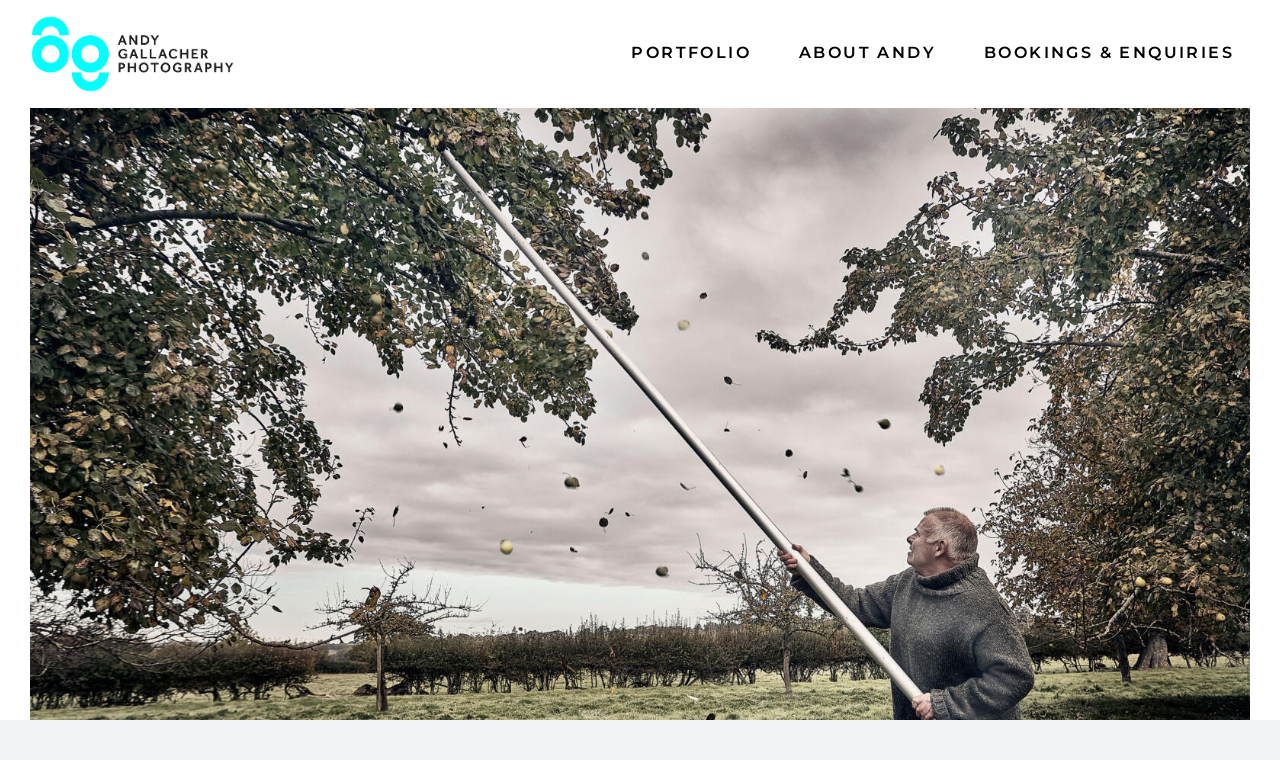

--- FILE ---
content_type: text/html; charset=UTF-8
request_url: https://andygallacher.photography/collection/hogans-cider/
body_size: 15211
content:
<!DOCTYPE html>
<html class="avada-html-layout-wide avada-html-header-position-top avada-html-is-archive avada-is-100-percent-template" lang="en-GB" prefix="og: http://ogp.me/ns# fb: http://ogp.me/ns/fb#">
<head>
	<meta http-equiv="X-UA-Compatible" content="IE=edge" />
	<meta http-equiv="Content-Type" content="text/html; charset=utf-8"/>
	<meta name="viewport" content="width=device-width, initial-scale=1" />
	<style id="awlb-live-editor">.fusion-builder-live .fusion-builder-live-toolbar .fusion-toolbar-nav > li.fusion-branding .fusion-builder-logo-wrapper .fusiona-avada-logo {background: url( https://andygallacher.photography/wp-content/uploads/2022/06/cropped-AGP_Monogram_BlackCyan.png ) no-repeat center !important;
				background-size: contain !important;
				width: 30px;
				height: 30px;}.fusion-builder-live .fusion-builder-live-toolbar .fusion-toolbar-nav > li.fusion-branding .fusion-builder-logo-wrapper .fusiona-avada-logo:before {
					display: none;
				}</style><meta name='robots' content='index, follow, max-image-preview:large, max-snippet:-1, max-video-preview:-1' />

	<!-- This site is optimized with the Yoast SEO plugin v26.7 - https://yoast.com/wordpress/plugins/seo/ -->
	<title>Hogans Cider | Andy Gallacher Photography - Portfolio</title>
	<link rel="canonical" href="https://andygallacher.photography/collection/hogans-cider/" />
	<meta property="og:locale" content="en_GB" />
	<meta property="og:type" content="article" />
	<meta property="og:title" content="Hogans Cider | Andy Gallacher Photography - Portfolio" />
	<meta property="og:url" content="https://andygallacher.photography/collection/hogans-cider/" />
	<meta property="og:site_name" content="Andy Gallacher Photography" />
	<meta property="og:image" content="https://andygallacher.photography/wp-content/uploads/2022/06/Euro-3.jpg" />
	<meta property="og:image:width" content="3200" />
	<meta property="og:image:height" content="1871" />
	<meta property="og:image:type" content="image/jpeg" />
	<meta name="twitter:card" content="summary_large_image" />
	<script type="application/ld+json" class="yoast-schema-graph">{"@context":"https://schema.org","@graph":[{"@type":"CollectionPage","@id":"https://andygallacher.photography/collection/hogans-cider/","url":"https://andygallacher.photography/collection/hogans-cider/","name":"Hogans Cider | Andy Gallacher Photography - Portfolio","isPartOf":{"@id":"https://andygallacher.photography/#website"},"primaryImageOfPage":{"@id":"https://andygallacher.photography/collection/hogans-cider/#primaryimage"},"image":{"@id":"https://andygallacher.photography/collection/hogans-cider/#primaryimage"},"thumbnailUrl":"https://andygallacher.photography/wp-content/uploads/2023/07/Hogans-1-web-1.jpg","breadcrumb":{"@id":"https://andygallacher.photography/collection/hogans-cider/#breadcrumb"},"inLanguage":"en-GB"},{"@type":"ImageObject","inLanguage":"en-GB","@id":"https://andygallacher.photography/collection/hogans-cider/#primaryimage","url":"https://andygallacher.photography/wp-content/uploads/2023/07/Hogans-1-web-1.jpg","contentUrl":"https://andygallacher.photography/wp-content/uploads/2023/07/Hogans-1-web-1.jpg","width":3198,"height":2161},{"@type":"BreadcrumbList","@id":"https://andygallacher.photography/collection/hogans-cider/#breadcrumb","itemListElement":[{"@type":"ListItem","position":1,"name":"Home","item":"https://andygallacher.photography/"},{"@type":"ListItem","position":2,"name":"Hogans Cider"}]},{"@type":"WebSite","@id":"https://andygallacher.photography/#website","url":"https://andygallacher.photography/","name":"Andy Gallacher Photography","description":"","publisher":{"@id":"https://andygallacher.photography/#organization"},"potentialAction":[{"@type":"SearchAction","target":{"@type":"EntryPoint","urlTemplate":"https://andygallacher.photography/?s={search_term_string}"},"query-input":{"@type":"PropertyValueSpecification","valueRequired":true,"valueName":"search_term_string"}}],"inLanguage":"en-GB"},{"@type":"Organization","@id":"https://andygallacher.photography/#organization","name":"Andy Gallacher Photography","url":"https://andygallacher.photography/","logo":{"@type":"ImageObject","inLanguage":"en-GB","@id":"https://andygallacher.photography/#/schema/logo/image/","url":"https://andygallacher.photography/wp-content/uploads/2022/06/screenshot.jpg","contentUrl":"https://andygallacher.photography/wp-content/uploads/2022/06/screenshot.jpg","width":880,"height":660,"caption":"Andy Gallacher Photography"},"image":{"@id":"https://andygallacher.photography/#/schema/logo/image/"}}]}</script>
	<!-- / Yoast SEO plugin. -->


<link rel='dns-prefetch' href='//www.googletagmanager.com' />
<link rel="alternate" type="application/rss+xml" title="Andy Gallacher Photography &raquo; Feed" href="https://andygallacher.photography/feed/" />
<link rel="alternate" type="application/rss+xml" title="Andy Gallacher Photography &raquo; Comments Feed" href="https://andygallacher.photography/comments/feed/" />
		
		
		
				<link rel="alternate" type="application/rss+xml" title="Andy Gallacher Photography &raquo; Hogans Cider Collections Feed" href="https://andygallacher.photography/collection/hogans-cider/feed/" />
<style id='wp-img-auto-sizes-contain-inline-css' type='text/css'>
img:is([sizes=auto i],[sizes^="auto," i]){contain-intrinsic-size:3000px 1500px}
/*# sourceURL=wp-img-auto-sizes-contain-inline-css */
</style>
<style id='classic-theme-styles-inline-css' type='text/css'>
/*! This file is auto-generated */
.wp-block-button__link{color:#fff;background-color:#32373c;border-radius:9999px;box-shadow:none;text-decoration:none;padding:calc(.667em + 2px) calc(1.333em + 2px);font-size:1.125em}.wp-block-file__button{background:#32373c;color:#fff;text-decoration:none}
/*# sourceURL=/wp-includes/css/classic-themes.min.css */
</style>
<link rel='stylesheet' id='child-style-css' href='https://andygallacher.photography/wp-content/themes/agp-theme/style.css?ver=6.9' type='text/css' media='all' />
<link data-minify="1" rel='stylesheet' id='fusion-dynamic-css-css' href='https://andygallacher.photography/wp-content/cache/min/1/wp-content/uploads/fusion-styles/1c51da5584bc7a5ab2f723ae5fd6fc9d.min.css?ver=1767883568' type='text/css' media='all' />
<link rel='stylesheet' id='avada-max-1c-css' href='https://andygallacher.photography/wp-content/themes/Avada/assets/css/media/max-1c.min.css?ver=7.7.1' type='text/css' media='only screen and (max-width: 640px)' />
<link rel='stylesheet' id='avada-max-2c-css' href='https://andygallacher.photography/wp-content/themes/Avada/assets/css/media/max-2c.min.css?ver=7.7.1' type='text/css' media='only screen and (max-width: 712px)' />
<link rel='stylesheet' id='avada-min-2c-max-3c-css' href='https://andygallacher.photography/wp-content/themes/Avada/assets/css/media/min-2c-max-3c.min.css?ver=7.7.1' type='text/css' media='only screen and (min-width: 712px) and (max-width: 784px)' />
<link rel='stylesheet' id='avada-min-3c-max-4c-css' href='https://andygallacher.photography/wp-content/themes/Avada/assets/css/media/min-3c-max-4c.min.css?ver=7.7.1' type='text/css' media='only screen and (min-width: 784px) and (max-width: 856px)' />
<link rel='stylesheet' id='avada-min-4c-max-5c-css' href='https://andygallacher.photography/wp-content/themes/Avada/assets/css/media/min-4c-max-5c.min.css?ver=7.7.1' type='text/css' media='only screen and (min-width: 856px) and (max-width: 928px)' />
<link rel='stylesheet' id='avada-min-5c-max-6c-css' href='https://andygallacher.photography/wp-content/themes/Avada/assets/css/media/min-5c-max-6c.min.css?ver=7.7.1' type='text/css' media='only screen and (min-width: 928px) and (max-width: 1000px)' />
<link rel='stylesheet' id='avada-min-shbp-css' href='https://andygallacher.photography/wp-content/themes/Avada/assets/css/media/min-shbp.min.css?ver=7.7.1' type='text/css' media='only screen and (min-width: 801px)' />
<link rel='stylesheet' id='avada-max-shbp-css' href='https://andygallacher.photography/wp-content/themes/Avada/assets/css/media/max-shbp.min.css?ver=7.7.1' type='text/css' media='only screen and (max-width: 800px)' />
<link rel='stylesheet' id='avada-max-sh-shbp-css' href='https://andygallacher.photography/wp-content/themes/Avada/assets/css/media/max-sh-shbp.min.css?ver=7.7.1' type='text/css' media='only screen and (max-width: 800px)' />
<link rel='stylesheet' id='avada-min-768-max-1024-p-css' href='https://andygallacher.photography/wp-content/themes/Avada/assets/css/media/min-768-max-1024-p.min.css?ver=7.7.1' type='text/css' media='only screen and (min-device-width: 768px) and (max-device-width: 1024px) and (orientation: portrait)' />
<link rel='stylesheet' id='avada-min-768-max-1024-l-css' href='https://andygallacher.photography/wp-content/themes/Avada/assets/css/media/min-768-max-1024-l.min.css?ver=7.7.1' type='text/css' media='only screen and (min-device-width: 768px) and (max-device-width: 1024px) and (orientation: landscape)' />
<link rel='stylesheet' id='avada-max-sh-cbp-css' href='https://andygallacher.photography/wp-content/themes/Avada/assets/css/media/max-sh-cbp.min.css?ver=7.7.1' type='text/css' media='only screen and (max-width: 800px)' />
<link rel='stylesheet' id='avada-max-sh-sbp-css' href='https://andygallacher.photography/wp-content/themes/Avada/assets/css/media/max-sh-sbp.min.css?ver=7.7.1' type='text/css' media='only screen and (max-width: 800px)' />
<link rel='stylesheet' id='avada-max-sh-640-css' href='https://andygallacher.photography/wp-content/themes/Avada/assets/css/media/max-sh-640.min.css?ver=7.7.1' type='text/css' media='only screen and (max-width: 640px)' />
<link rel='stylesheet' id='avada-max-shbp-18-css' href='https://andygallacher.photography/wp-content/themes/Avada/assets/css/media/max-shbp-18.min.css?ver=7.7.1' type='text/css' media='only screen and (max-width: 782px)' />
<link rel='stylesheet' id='avada-max-shbp-32-css' href='https://andygallacher.photography/wp-content/themes/Avada/assets/css/media/max-shbp-32.min.css?ver=7.7.1' type='text/css' media='only screen and (max-width: 768px)' />
<link rel='stylesheet' id='avada-min-sh-cbp-css' href='https://andygallacher.photography/wp-content/themes/Avada/assets/css/media/min-sh-cbp.min.css?ver=7.7.1' type='text/css' media='only screen and (min-width: 800px)' />
<link rel='stylesheet' id='avada-max-640-css' href='https://andygallacher.photography/wp-content/themes/Avada/assets/css/media/max-640.min.css?ver=7.7.1' type='text/css' media='only screen and (max-device-width: 640px)' />
<link rel='stylesheet' id='avada-max-main-css' href='https://andygallacher.photography/wp-content/themes/Avada/assets/css/media/max-main.min.css?ver=7.7.1' type='text/css' media='only screen and (max-width: 1000px)' />
<link rel='stylesheet' id='avada-max-cbp-css' href='https://andygallacher.photography/wp-content/themes/Avada/assets/css/media/max-cbp.min.css?ver=7.7.1' type='text/css' media='only screen and (max-width: 800px)' />
<link rel='stylesheet' id='fb-max-sh-cbp-css' href='https://andygallacher.photography/wp-content/plugins/fusion-builder/assets/css/media/max-sh-cbp.min.css?ver=3.7.1' type='text/css' media='only screen and (max-width: 800px)' />
<link rel='stylesheet' id='fb-min-768-max-1024-p-css' href='https://andygallacher.photography/wp-content/plugins/fusion-builder/assets/css/media/min-768-max-1024-p.min.css?ver=3.7.1' type='text/css' media='only screen and (min-device-width: 768px) and (max-device-width: 1024px) and (orientation: portrait)' />
<link rel='stylesheet' id='fb-max-640-css' href='https://andygallacher.photography/wp-content/plugins/fusion-builder/assets/css/media/max-640.min.css?ver=3.7.1' type='text/css' media='only screen and (max-device-width: 640px)' />
<link data-minify="1" rel='stylesheet' id='fb-max-1c-css' href='https://andygallacher.photography/wp-content/cache/min/1/wp-content/plugins/fusion-builder/assets/css/media/max-1c.css?ver=1753864990' type='text/css' media='only screen and (max-width: 640px)' />
<link data-minify="1" rel='stylesheet' id='fb-max-2c-css' href='https://andygallacher.photography/wp-content/cache/min/1/wp-content/plugins/fusion-builder/assets/css/media/max-2c.css?ver=1753864990' type='text/css' media='only screen and (max-width: 712px)' />
<link data-minify="1" rel='stylesheet' id='fb-min-2c-max-3c-css' href='https://andygallacher.photography/wp-content/cache/min/1/wp-content/plugins/fusion-builder/assets/css/media/min-2c-max-3c.css?ver=1753864990' type='text/css' media='only screen and (min-width: 712px) and (max-width: 784px)' />
<link data-minify="1" rel='stylesheet' id='fb-min-3c-max-4c-css' href='https://andygallacher.photography/wp-content/cache/min/1/wp-content/plugins/fusion-builder/assets/css/media/min-3c-max-4c.css?ver=1753864990' type='text/css' media='only screen and (min-width: 784px) and (max-width: 856px)' />
<link data-minify="1" rel='stylesheet' id='fb-min-4c-max-5c-css' href='https://andygallacher.photography/wp-content/cache/min/1/wp-content/plugins/fusion-builder/assets/css/media/min-4c-max-5c.css?ver=1753864990' type='text/css' media='only screen and (min-width: 856px) and (max-width: 928px)' />
<link data-minify="1" rel='stylesheet' id='fb-min-5c-max-6c-css' href='https://andygallacher.photography/wp-content/cache/min/1/wp-content/plugins/fusion-builder/assets/css/media/min-5c-max-6c.css?ver=1753864990' type='text/css' media='only screen and (min-width: 928px) and (max-width: 1000px)' />
<script type="text/javascript" src="https://andygallacher.photography/wp-includes/js/jquery/jquery.min.js?ver=3.7.1" id="jquery-core-js"></script>
<link rel="https://api.w.org/" href="https://andygallacher.photography/wp-json/" /><link rel="EditURI" type="application/rsd+xml" title="RSD" href="https://andygallacher.photography/xmlrpc.php?rsd" />
<meta name="generator" content="WordPress 6.9" />
<meta name="generator" content="Site Kit by Google 1.170.0" /><link rel="preload" href="https://andygallacher.photography/wp-content/themes/Avada/includes/lib/assets/fonts/icomoon/awb-icons.woff" as="font" type="font/woff" crossorigin><link rel="preload" href="//andygallacher.photography/wp-content/themes/Avada/includes/lib/assets/fonts/fontawesome/webfonts/fa-brands-400.woff2" as="font" type="font/woff2" crossorigin><link rel="preload" href="//andygallacher.photography/wp-content/themes/Avada/includes/lib/assets/fonts/fontawesome/webfonts/fa-solid-900.woff2" as="font" type="font/woff2" crossorigin><link rel="preload" href="https://fonts.gstatic.com/s/montserrat/v31/JTUSjIg1_i6t8kCHKm459Wlhyw.woff2" as="font" type="font/woff2" crossorigin><link rel="preload" href="https://fonts.gstatic.com/s/montserrat/v31/JTUSjIg1_i6t8kCHKm459Wlhyw.woff2" as="font" type="font/woff2" crossorigin><link rel="preload" href="https://fonts.gstatic.com/s/montserrat/v31/JTUSjIg1_i6t8kCHKm459Wlhyw.woff2" as="font" type="font/woff2" crossorigin><style type="text/css" id="css-fb-visibility">@media screen and (max-width: 640px){.fusion-no-small-visibility{display:none !important;}body:not(.fusion-builder-ui-wireframe) .sm-text-align-center{text-align:center !important;}body:not(.fusion-builder-ui-wireframe) .sm-text-align-left{text-align:left !important;}body:not(.fusion-builder-ui-wireframe) .sm-text-align-right{text-align:right !important;}body:not(.fusion-builder-ui-wireframe) .sm-flex-align-center{justify-content:center !important;}body:not(.fusion-builder-ui-wireframe) .sm-flex-align-flex-start{justify-content:flex-start !important;}body:not(.fusion-builder-ui-wireframe) .sm-flex-align-flex-end{justify-content:flex-end !important;}body:not(.fusion-builder-ui-wireframe) .sm-mx-auto{margin-left:auto !important;margin-right:auto !important;}body:not(.fusion-builder-ui-wireframe) .sm-ml-auto{margin-left:auto !important;}body:not(.fusion-builder-ui-wireframe) .sm-mr-auto{margin-right:auto !important;}body:not(.fusion-builder-ui-wireframe) .fusion-absolute-position-small{position:absolute;top:auto;width:100%;}}@media screen and (min-width: 641px) and (max-width: 1024px){.fusion-no-medium-visibility{display:none !important;}body:not(.fusion-builder-ui-wireframe) .md-text-align-center{text-align:center !important;}body:not(.fusion-builder-ui-wireframe) .md-text-align-left{text-align:left !important;}body:not(.fusion-builder-ui-wireframe) .md-text-align-right{text-align:right !important;}body:not(.fusion-builder-ui-wireframe) .md-flex-align-center{justify-content:center !important;}body:not(.fusion-builder-ui-wireframe) .md-flex-align-flex-start{justify-content:flex-start !important;}body:not(.fusion-builder-ui-wireframe) .md-flex-align-flex-end{justify-content:flex-end !important;}body:not(.fusion-builder-ui-wireframe) .md-mx-auto{margin-left:auto !important;margin-right:auto !important;}body:not(.fusion-builder-ui-wireframe) .md-ml-auto{margin-left:auto !important;}body:not(.fusion-builder-ui-wireframe) .md-mr-auto{margin-right:auto !important;}body:not(.fusion-builder-ui-wireframe) .fusion-absolute-position-medium{position:absolute;top:auto;width:100%;}}@media screen and (min-width: 1025px){.fusion-no-large-visibility{display:none !important;}body:not(.fusion-builder-ui-wireframe) .lg-text-align-center{text-align:center !important;}body:not(.fusion-builder-ui-wireframe) .lg-text-align-left{text-align:left !important;}body:not(.fusion-builder-ui-wireframe) .lg-text-align-right{text-align:right !important;}body:not(.fusion-builder-ui-wireframe) .lg-flex-align-center{justify-content:center !important;}body:not(.fusion-builder-ui-wireframe) .lg-flex-align-flex-start{justify-content:flex-start !important;}body:not(.fusion-builder-ui-wireframe) .lg-flex-align-flex-end{justify-content:flex-end !important;}body:not(.fusion-builder-ui-wireframe) .lg-mx-auto{margin-left:auto !important;margin-right:auto !important;}body:not(.fusion-builder-ui-wireframe) .lg-ml-auto{margin-left:auto !important;}body:not(.fusion-builder-ui-wireframe) .lg-mr-auto{margin-right:auto !important;}body:not(.fusion-builder-ui-wireframe) .fusion-absolute-position-large{position:absolute;top:auto;width:100%;}}</style><style type="text/css" id="fusion-branding-style">#wpadminbar .avada-menu > .ab-item:before,#wpadminbar > #wp-toolbar #wp-admin-bar-fb-edit > .ab-item:before {background: url( https://andygallacher.photography/wp-content/uploads/2022/06/cropped-AGP_Monogram_BlackCyan.png ) no-repeat center !important;background-size: auto !important;content: "" !important;
						padding: 2px 0;
						width: 20px;
						height: 20px;
						background-size: contain !important;}</style>
<!-- Google Tag Manager snippet added by Site Kit -->
<script type="text/javascript">
/* <![CDATA[ */

			( function( w, d, s, l, i ) {
				w[l] = w[l] || [];
				w[l].push( {'gtm.start': new Date().getTime(), event: 'gtm.js'} );
				var f = d.getElementsByTagName( s )[0],
					j = d.createElement( s ), dl = l != 'dataLayer' ? '&l=' + l : '';
				j.async = true;
				j.src = 'https://www.googletagmanager.com/gtm.js?id=' + i + dl;
				f.parentNode.insertBefore( j, f );
			} )( window, document, 'script', 'dataLayer', 'GTM-KSX8FG6' );
			
/* ]]> */
</script>

<!-- End Google Tag Manager snippet added by Site Kit -->
<link rel="icon" href="https://andygallacher.photography/wp-content/uploads/2022/06/cropped-AGP_Monogram_BlackCyan-32x32.png" sizes="32x32" />
<link rel="icon" href="https://andygallacher.photography/wp-content/uploads/2022/06/cropped-AGP_Monogram_BlackCyan-192x192.png" sizes="192x192" />
<link rel="apple-touch-icon" href="https://andygallacher.photography/wp-content/uploads/2022/06/cropped-AGP_Monogram_BlackCyan-180x180.png" />
<meta name="msapplication-TileImage" content="https://andygallacher.photography/wp-content/uploads/2022/06/cropped-AGP_Monogram_BlackCyan-270x270.png" />
		
		
	<style id='global-styles-inline-css' type='text/css'>
:root{--wp--preset--aspect-ratio--square: 1;--wp--preset--aspect-ratio--4-3: 4/3;--wp--preset--aspect-ratio--3-4: 3/4;--wp--preset--aspect-ratio--3-2: 3/2;--wp--preset--aspect-ratio--2-3: 2/3;--wp--preset--aspect-ratio--16-9: 16/9;--wp--preset--aspect-ratio--9-16: 9/16;--wp--preset--color--black: #000000;--wp--preset--color--cyan-bluish-gray: #abb8c3;--wp--preset--color--white: #ffffff;--wp--preset--color--pale-pink: #f78da7;--wp--preset--color--vivid-red: #cf2e2e;--wp--preset--color--luminous-vivid-orange: #ff6900;--wp--preset--color--luminous-vivid-amber: #fcb900;--wp--preset--color--light-green-cyan: #7bdcb5;--wp--preset--color--vivid-green-cyan: #00d084;--wp--preset--color--pale-cyan-blue: #8ed1fc;--wp--preset--color--vivid-cyan-blue: #0693e3;--wp--preset--color--vivid-purple: #9b51e0;--wp--preset--gradient--vivid-cyan-blue-to-vivid-purple: linear-gradient(135deg,rgb(6,147,227) 0%,rgb(155,81,224) 100%);--wp--preset--gradient--light-green-cyan-to-vivid-green-cyan: linear-gradient(135deg,rgb(122,220,180) 0%,rgb(0,208,130) 100%);--wp--preset--gradient--luminous-vivid-amber-to-luminous-vivid-orange: linear-gradient(135deg,rgb(252,185,0) 0%,rgb(255,105,0) 100%);--wp--preset--gradient--luminous-vivid-orange-to-vivid-red: linear-gradient(135deg,rgb(255,105,0) 0%,rgb(207,46,46) 100%);--wp--preset--gradient--very-light-gray-to-cyan-bluish-gray: linear-gradient(135deg,rgb(238,238,238) 0%,rgb(169,184,195) 100%);--wp--preset--gradient--cool-to-warm-spectrum: linear-gradient(135deg,rgb(74,234,220) 0%,rgb(151,120,209) 20%,rgb(207,42,186) 40%,rgb(238,44,130) 60%,rgb(251,105,98) 80%,rgb(254,248,76) 100%);--wp--preset--gradient--blush-light-purple: linear-gradient(135deg,rgb(255,206,236) 0%,rgb(152,150,240) 100%);--wp--preset--gradient--blush-bordeaux: linear-gradient(135deg,rgb(254,205,165) 0%,rgb(254,45,45) 50%,rgb(107,0,62) 100%);--wp--preset--gradient--luminous-dusk: linear-gradient(135deg,rgb(255,203,112) 0%,rgb(199,81,192) 50%,rgb(65,88,208) 100%);--wp--preset--gradient--pale-ocean: linear-gradient(135deg,rgb(255,245,203) 0%,rgb(182,227,212) 50%,rgb(51,167,181) 100%);--wp--preset--gradient--electric-grass: linear-gradient(135deg,rgb(202,248,128) 0%,rgb(113,206,126) 100%);--wp--preset--gradient--midnight: linear-gradient(135deg,rgb(2,3,129) 0%,rgb(40,116,252) 100%);--wp--preset--font-size--small: 12px;--wp--preset--font-size--medium: 20px;--wp--preset--font-size--large: 24px;--wp--preset--font-size--x-large: 42px;--wp--preset--font-size--normal: 16px;--wp--preset--font-size--xlarge: 32px;--wp--preset--font-size--huge: 48px;--wp--preset--spacing--20: 0.44rem;--wp--preset--spacing--30: 0.67rem;--wp--preset--spacing--40: 1rem;--wp--preset--spacing--50: 1.5rem;--wp--preset--spacing--60: 2.25rem;--wp--preset--spacing--70: 3.38rem;--wp--preset--spacing--80: 5.06rem;--wp--preset--shadow--natural: 6px 6px 9px rgba(0, 0, 0, 0.2);--wp--preset--shadow--deep: 12px 12px 50px rgba(0, 0, 0, 0.4);--wp--preset--shadow--sharp: 6px 6px 0px rgba(0, 0, 0, 0.2);--wp--preset--shadow--outlined: 6px 6px 0px -3px rgb(255, 255, 255), 6px 6px rgb(0, 0, 0);--wp--preset--shadow--crisp: 6px 6px 0px rgb(0, 0, 0);}:where(.is-layout-flex){gap: 0.5em;}:where(.is-layout-grid){gap: 0.5em;}body .is-layout-flex{display: flex;}.is-layout-flex{flex-wrap: wrap;align-items: center;}.is-layout-flex > :is(*, div){margin: 0;}body .is-layout-grid{display: grid;}.is-layout-grid > :is(*, div){margin: 0;}:where(.wp-block-columns.is-layout-flex){gap: 2em;}:where(.wp-block-columns.is-layout-grid){gap: 2em;}:where(.wp-block-post-template.is-layout-flex){gap: 1.25em;}:where(.wp-block-post-template.is-layout-grid){gap: 1.25em;}.has-black-color{color: var(--wp--preset--color--black) !important;}.has-cyan-bluish-gray-color{color: var(--wp--preset--color--cyan-bluish-gray) !important;}.has-white-color{color: var(--wp--preset--color--white) !important;}.has-pale-pink-color{color: var(--wp--preset--color--pale-pink) !important;}.has-vivid-red-color{color: var(--wp--preset--color--vivid-red) !important;}.has-luminous-vivid-orange-color{color: var(--wp--preset--color--luminous-vivid-orange) !important;}.has-luminous-vivid-amber-color{color: var(--wp--preset--color--luminous-vivid-amber) !important;}.has-light-green-cyan-color{color: var(--wp--preset--color--light-green-cyan) !important;}.has-vivid-green-cyan-color{color: var(--wp--preset--color--vivid-green-cyan) !important;}.has-pale-cyan-blue-color{color: var(--wp--preset--color--pale-cyan-blue) !important;}.has-vivid-cyan-blue-color{color: var(--wp--preset--color--vivid-cyan-blue) !important;}.has-vivid-purple-color{color: var(--wp--preset--color--vivid-purple) !important;}.has-black-background-color{background-color: var(--wp--preset--color--black) !important;}.has-cyan-bluish-gray-background-color{background-color: var(--wp--preset--color--cyan-bluish-gray) !important;}.has-white-background-color{background-color: var(--wp--preset--color--white) !important;}.has-pale-pink-background-color{background-color: var(--wp--preset--color--pale-pink) !important;}.has-vivid-red-background-color{background-color: var(--wp--preset--color--vivid-red) !important;}.has-luminous-vivid-orange-background-color{background-color: var(--wp--preset--color--luminous-vivid-orange) !important;}.has-luminous-vivid-amber-background-color{background-color: var(--wp--preset--color--luminous-vivid-amber) !important;}.has-light-green-cyan-background-color{background-color: var(--wp--preset--color--light-green-cyan) !important;}.has-vivid-green-cyan-background-color{background-color: var(--wp--preset--color--vivid-green-cyan) !important;}.has-pale-cyan-blue-background-color{background-color: var(--wp--preset--color--pale-cyan-blue) !important;}.has-vivid-cyan-blue-background-color{background-color: var(--wp--preset--color--vivid-cyan-blue) !important;}.has-vivid-purple-background-color{background-color: var(--wp--preset--color--vivid-purple) !important;}.has-black-border-color{border-color: var(--wp--preset--color--black) !important;}.has-cyan-bluish-gray-border-color{border-color: var(--wp--preset--color--cyan-bluish-gray) !important;}.has-white-border-color{border-color: var(--wp--preset--color--white) !important;}.has-pale-pink-border-color{border-color: var(--wp--preset--color--pale-pink) !important;}.has-vivid-red-border-color{border-color: var(--wp--preset--color--vivid-red) !important;}.has-luminous-vivid-orange-border-color{border-color: var(--wp--preset--color--luminous-vivid-orange) !important;}.has-luminous-vivid-amber-border-color{border-color: var(--wp--preset--color--luminous-vivid-amber) !important;}.has-light-green-cyan-border-color{border-color: var(--wp--preset--color--light-green-cyan) !important;}.has-vivid-green-cyan-border-color{border-color: var(--wp--preset--color--vivid-green-cyan) !important;}.has-pale-cyan-blue-border-color{border-color: var(--wp--preset--color--pale-cyan-blue) !important;}.has-vivid-cyan-blue-border-color{border-color: var(--wp--preset--color--vivid-cyan-blue) !important;}.has-vivid-purple-border-color{border-color: var(--wp--preset--color--vivid-purple) !important;}.has-vivid-cyan-blue-to-vivid-purple-gradient-background{background: var(--wp--preset--gradient--vivid-cyan-blue-to-vivid-purple) !important;}.has-light-green-cyan-to-vivid-green-cyan-gradient-background{background: var(--wp--preset--gradient--light-green-cyan-to-vivid-green-cyan) !important;}.has-luminous-vivid-amber-to-luminous-vivid-orange-gradient-background{background: var(--wp--preset--gradient--luminous-vivid-amber-to-luminous-vivid-orange) !important;}.has-luminous-vivid-orange-to-vivid-red-gradient-background{background: var(--wp--preset--gradient--luminous-vivid-orange-to-vivid-red) !important;}.has-very-light-gray-to-cyan-bluish-gray-gradient-background{background: var(--wp--preset--gradient--very-light-gray-to-cyan-bluish-gray) !important;}.has-cool-to-warm-spectrum-gradient-background{background: var(--wp--preset--gradient--cool-to-warm-spectrum) !important;}.has-blush-light-purple-gradient-background{background: var(--wp--preset--gradient--blush-light-purple) !important;}.has-blush-bordeaux-gradient-background{background: var(--wp--preset--gradient--blush-bordeaux) !important;}.has-luminous-dusk-gradient-background{background: var(--wp--preset--gradient--luminous-dusk) !important;}.has-pale-ocean-gradient-background{background: var(--wp--preset--gradient--pale-ocean) !important;}.has-electric-grass-gradient-background{background: var(--wp--preset--gradient--electric-grass) !important;}.has-midnight-gradient-background{background: var(--wp--preset--gradient--midnight) !important;}.has-small-font-size{font-size: var(--wp--preset--font-size--small) !important;}.has-medium-font-size{font-size: var(--wp--preset--font-size--medium) !important;}.has-large-font-size{font-size: var(--wp--preset--font-size--large) !important;}.has-x-large-font-size{font-size: var(--wp--preset--font-size--x-large) !important;}
/*# sourceURL=global-styles-inline-css */
</style>
<style id='wp-block-library-inline-css' type='text/css'>
:root{--wp-block-synced-color:#7a00df;--wp-block-synced-color--rgb:122,0,223;--wp-bound-block-color:var(--wp-block-synced-color);--wp-editor-canvas-background:#ddd;--wp-admin-theme-color:#007cba;--wp-admin-theme-color--rgb:0,124,186;--wp-admin-theme-color-darker-10:#006ba1;--wp-admin-theme-color-darker-10--rgb:0,107,160.5;--wp-admin-theme-color-darker-20:#005a87;--wp-admin-theme-color-darker-20--rgb:0,90,135;--wp-admin-border-width-focus:2px}@media (min-resolution:192dpi){:root{--wp-admin-border-width-focus:1.5px}}.wp-element-button{cursor:pointer}:root .has-very-light-gray-background-color{background-color:#eee}:root .has-very-dark-gray-background-color{background-color:#313131}:root .has-very-light-gray-color{color:#eee}:root .has-very-dark-gray-color{color:#313131}:root .has-vivid-green-cyan-to-vivid-cyan-blue-gradient-background{background:linear-gradient(135deg,#00d084,#0693e3)}:root .has-purple-crush-gradient-background{background:linear-gradient(135deg,#34e2e4,#4721fb 50%,#ab1dfe)}:root .has-hazy-dawn-gradient-background{background:linear-gradient(135deg,#faaca8,#dad0ec)}:root .has-subdued-olive-gradient-background{background:linear-gradient(135deg,#fafae1,#67a671)}:root .has-atomic-cream-gradient-background{background:linear-gradient(135deg,#fdd79a,#004a59)}:root .has-nightshade-gradient-background{background:linear-gradient(135deg,#330968,#31cdcf)}:root .has-midnight-gradient-background{background:linear-gradient(135deg,#020381,#2874fc)}:root{--wp--preset--font-size--normal:16px;--wp--preset--font-size--huge:42px}.has-regular-font-size{font-size:1em}.has-larger-font-size{font-size:2.625em}.has-normal-font-size{font-size:var(--wp--preset--font-size--normal)}.has-huge-font-size{font-size:var(--wp--preset--font-size--huge)}.has-text-align-center{text-align:center}.has-text-align-left{text-align:left}.has-text-align-right{text-align:right}.has-fit-text{white-space:nowrap!important}#end-resizable-editor-section{display:none}.aligncenter{clear:both}.items-justified-left{justify-content:flex-start}.items-justified-center{justify-content:center}.items-justified-right{justify-content:flex-end}.items-justified-space-between{justify-content:space-between}.screen-reader-text{border:0;clip-path:inset(50%);height:1px;margin:-1px;overflow:hidden;padding:0;position:absolute;width:1px;word-wrap:normal!important}.screen-reader-text:focus{background-color:#ddd;clip-path:none;color:#444;display:block;font-size:1em;height:auto;left:5px;line-height:normal;padding:15px 23px 14px;text-decoration:none;top:5px;width:auto;z-index:100000}html :where(.has-border-color){border-style:solid}html :where([style*=border-top-color]){border-top-style:solid}html :where([style*=border-right-color]){border-right-style:solid}html :where([style*=border-bottom-color]){border-bottom-style:solid}html :where([style*=border-left-color]){border-left-style:solid}html :where([style*=border-width]){border-style:solid}html :where([style*=border-top-width]){border-top-style:solid}html :where([style*=border-right-width]){border-right-style:solid}html :where([style*=border-bottom-width]){border-bottom-style:solid}html :where([style*=border-left-width]){border-left-style:solid}html :where(img[class*=wp-image-]){height:auto;max-width:100%}:where(figure){margin:0 0 1em}html :where(.is-position-sticky){--wp-admin--admin-bar--position-offset:var(--wp-admin--admin-bar--height,0px)}@media screen and (max-width:600px){html :where(.is-position-sticky){--wp-admin--admin-bar--position-offset:0px}}
/*wp_block_styles_on_demand_placeholder:696e584e8432d*/
/*# sourceURL=wp-block-library-inline-css */
</style>
<style id='wp-block-library-theme-inline-css' type='text/css'>
.wp-block-audio :where(figcaption){color:#555;font-size:13px;text-align:center}.is-dark-theme .wp-block-audio :where(figcaption){color:#ffffffa6}.wp-block-audio{margin:0 0 1em}.wp-block-code{border:1px solid #ccc;border-radius:4px;font-family:Menlo,Consolas,monaco,monospace;padding:.8em 1em}.wp-block-embed :where(figcaption){color:#555;font-size:13px;text-align:center}.is-dark-theme .wp-block-embed :where(figcaption){color:#ffffffa6}.wp-block-embed{margin:0 0 1em}.blocks-gallery-caption{color:#555;font-size:13px;text-align:center}.is-dark-theme .blocks-gallery-caption{color:#ffffffa6}:root :where(.wp-block-image figcaption){color:#555;font-size:13px;text-align:center}.is-dark-theme :root :where(.wp-block-image figcaption){color:#ffffffa6}.wp-block-image{margin:0 0 1em}.wp-block-pullquote{border-bottom:4px solid;border-top:4px solid;color:currentColor;margin-bottom:1.75em}.wp-block-pullquote :where(cite),.wp-block-pullquote :where(footer),.wp-block-pullquote__citation{color:currentColor;font-size:.8125em;font-style:normal;text-transform:uppercase}.wp-block-quote{border-left:.25em solid;margin:0 0 1.75em;padding-left:1em}.wp-block-quote cite,.wp-block-quote footer{color:currentColor;font-size:.8125em;font-style:normal;position:relative}.wp-block-quote:where(.has-text-align-right){border-left:none;border-right:.25em solid;padding-left:0;padding-right:1em}.wp-block-quote:where(.has-text-align-center){border:none;padding-left:0}.wp-block-quote.is-large,.wp-block-quote.is-style-large,.wp-block-quote:where(.is-style-plain){border:none}.wp-block-search .wp-block-search__label{font-weight:700}.wp-block-search__button{border:1px solid #ccc;padding:.375em .625em}:where(.wp-block-group.has-background){padding:1.25em 2.375em}.wp-block-separator.has-css-opacity{opacity:.4}.wp-block-separator{border:none;border-bottom:2px solid;margin-left:auto;margin-right:auto}.wp-block-separator.has-alpha-channel-opacity{opacity:1}.wp-block-separator:not(.is-style-wide):not(.is-style-dots){width:100px}.wp-block-separator.has-background:not(.is-style-dots){border-bottom:none;height:1px}.wp-block-separator.has-background:not(.is-style-wide):not(.is-style-dots){height:2px}.wp-block-table{margin:0 0 1em}.wp-block-table td,.wp-block-table th{word-break:normal}.wp-block-table :where(figcaption){color:#555;font-size:13px;text-align:center}.is-dark-theme .wp-block-table :where(figcaption){color:#ffffffa6}.wp-block-video :where(figcaption){color:#555;font-size:13px;text-align:center}.is-dark-theme .wp-block-video :where(figcaption){color:#ffffffa6}.wp-block-video{margin:0 0 1em}:root :where(.wp-block-template-part.has-background){margin-bottom:0;margin-top:0;padding:1.25em 2.375em}
/*# sourceURL=/wp-includes/css/dist/block-library/theme.min.css */
</style>
<meta name="generator" content="WP Rocket 3.19.2.1" data-wpr-features="wpr_defer_js wpr_minify_concatenate_js wpr_minify_css wpr_preload_links wpr_desktop" /></head>

<body class="archive tax-image_collection term-hogans-cider term-39 wp-theme-Avada wp-child-theme-agp-theme fusion-image-hovers fusion-pagination-sizing fusion-button_type-flat fusion-button_span-no fusion-button_gradient-linear avada-image-rollover-circle-yes avada-image-rollover-yes avada-image-rollover-direction-left fusion-body ltr fusion-sticky-header no-tablet-sticky-header no-mobile-sticky-header no-mobile-slidingbar no-mobile-totop fusion-disable-outline fusion-sub-menu-fade mobile-logo-pos-left layout-wide-mode avada-has-boxed-modal-shadow- layout-scroll-offset-full avada-has-zero-margin-offset-top fusion-top-header menu-text-align-center mobile-menu-design-classic fusion-show-pagination-text fusion-header-layout-v3 avada-responsive avada-footer-fx-none avada-menu-highlight-style-bar fusion-search-form-clean fusion-main-menu-search-overlay fusion-avatar-circle avada-dropdown-styles avada-blog-layout-large avada-blog-archive-layout-large avada-header-shadow-no avada-menu-icon-position-left avada-has-megamenu-shadow avada-has-mobile-menu-search avada-has-main-nav-search-icon avada-has-breadcrumb-mobile-hidden avada-has-titlebar-hide avada-header-border-color-full-transparent avada-has-pagination-width_height avada-flyout-menu-direction-fade avada-ec-views-v1" >
			<!-- Google Tag Manager (noscript) snippet added by Site Kit -->
		<noscript>
			<iframe src="https://www.googletagmanager.com/ns.html?id=GTM-KSX8FG6" height="0" width="0" style="display:none;visibility:hidden"></iframe>
		</noscript>
		<!-- End Google Tag Manager (noscript) snippet added by Site Kit -->
			<a class="skip-link screen-reader-text" href="#content">Skip to content</a>

	<div data-rocket-location-hash="1bedd667ccdb0f2ae6123868cb70086e" id="boxed-wrapper">
		<div data-rocket-location-hash="b1442f59c265aa2639adac9fdca859b8" class="fusion-sides-frame"></div>
		<div data-rocket-location-hash="d852c703592ce5efb3a1a00f189e5f43" id="wrapper" class="fusion-wrapper">
			<div data-rocket-location-hash="fb9109c6b873dadc49aa5d339143365e" id="home" style="position:relative;top:-1px;"></div>
							<section data-rocket-location-hash="856863956ee40a7ddb3e340e4dfef209" class="fusion-tb-header"><div class="fusion-fullwidth fullwidth-box fusion-builder-row-1 fusion-flex-container nonhundred-percent-fullwidth non-hundred-percent-height-scrolling fusion-custom-z-index" style="background-color: rgba(255,255,255,0);background-position: center center;background-repeat: no-repeat;border-width: 0px 0px 0px 0px;border-color:var(--awb-color3);border-style:solid;" ><div class="fusion-builder-row fusion-row fusion-flex-align-items-center" style="max-width:1664px;margin-left: calc(-4% / 2 );margin-right: calc(-4% / 2 );"><div class="fusion-layout-column fusion_builder_column fusion-builder-column-0 fusion_builder_column_1_5 1_5 fusion-flex-column"><div class="fusion-column-wrapper fusion-flex-justify-content-flex-start fusion-content-layout-column" style="background-position:left top;background-repeat:no-repeat;-webkit-background-size:cover;-moz-background-size:cover;-o-background-size:cover;background-size:cover;padding: 0px 0px 0px 0px;"><div ><span class=" has-fusion-standard-logo fusion-imageframe imageframe-none imageframe-1 hover-type-none" style="max-width:250px;"><a class="fusion-no-lightbox" href="https://andygallacher.photography/" target="_self" aria-label="agp-logo-light"><img fetchpriority="high" decoding="async" src="https://andygallacher.photography/wp-content/uploads/2022/06/AGP_Col_Logo_Website.png" srcset="https://andygallacher.photography/wp-content/uploads/2022/06/AGP_Col_Logo_Website.png 1x, 2x" style="max-height:387px;height:auto;" width="1018" height="387" class="img-responsive wp-image-131 fusion-standard-logo disable-lazyload" alt="Andy Gallacher Photography Logo" /></a></span></div></div><style type="text/css">.fusion-body .fusion-builder-column-0{width:20% !important;margin-top : 15px;margin-bottom : 15px;}.fusion-builder-column-0 > .fusion-column-wrapper {padding-top : 0px !important;padding-right : 0px !important;margin-right : 9.6%;padding-bottom : 0px !important;padding-left : 0px !important;margin-left : 9.6%;}@media only screen and (max-width:1024px) {.fusion-body .fusion-builder-column-0{width:33.333333333333% !important;order : 0;}.fusion-builder-column-0 > .fusion-column-wrapper {margin-right : 5.76%;margin-left : 5.76%;}}@media only screen and (max-width:640px) {.fusion-body .fusion-builder-column-0{width:66.666666666667% !important;order : 0;}.fusion-builder-column-0 > .fusion-column-wrapper {margin-right : 2.88%;margin-left : 2.88%;}}</style></div><div class="fusion-layout-column fusion_builder_column fusion-builder-column-1 fusion_builder_column_4_5 4_5 fusion-flex-column"><div class="fusion-column-wrapper fusion-flex-justify-content-flex-start fusion-content-layout-column" style="background-position:left top;background-repeat:no-repeat;-webkit-background-size:cover;-moz-background-size:cover;-o-background-size:cover;background-size:cover;padding: 0px 0px 0px 0px;"><nav class="fusion-menu-element-wrapper direction-row mode-dropdown expand-method-hover submenu-mode-dropdown mobile-mode-collapse-to-button mobile-size-full-absolute icons-position-left dropdown-carets-yes has-active-border-bottom-yes has-active-border-left-no has-active-border-right-no mobile-trigger-fullwidth-off mobile-indent-on mobile-justify-left main-justify-left loading mega-menu-loading expand-right submenu-transition-fade" aria-label="Menu" data-breakpoint="640" data-count="0" data-transition-type="fade" data-transition-time="300"><button type="button" class="avada-menu-mobile-menu-trigger no-text" onClick="fusionNavClickExpandBtn(this);" aria-expanded="false" aria-controls="menu-main-menu"><span class="inner"><span class="collapsed-nav-text"><span class="screen-reader-text">Toggle Navigation</span></span><span class="collapsed-nav-icon"><span class="collapsed-nav-icon-open fa-bars fas"></span><span class="collapsed-nav-icon-close fa-times fas"></span></span></span></button><style>.fusion-body .fusion-menu-element-wrapper[data-count="0"] .fusion-menu-element-list{justify-content:flex-end;align-items:center;font-family:"Montserrat";font-weight:600;}.fusion-body .fusion-menu-element-wrapper[data-count="0"] > .avada-menu-mobile-menu-trigger{font-family:"Montserrat";font-weight:600;background-color:transparent;color:var(--awb-color8);font-size:24px;}.fusion-body .fusion-menu-element-wrapper[data-count="0"] [class*="awb-icon-"],.fusion-body .fusion-menu-element-wrapper[data-count="0"] [class^="awb-icon-"]{font-family:Montserrat !important;}.fusion-body .fusion-menu-element-wrapper[data-count="0"] .fusion-menu-element-list > li,.fusion-body .fusion-menu-element-wrapper[data-count="0"] .fusion-menu-element-list .fusion-megamenu-title{text-transform:uppercase;}.fusion-body .fusion-menu-element-wrapper[data-count="0"] .fusion-menu-element-list > li{letter-spacing:0.15em;margin-left:calc(16px / 2);margin-right:calc(16px / 2);}.fusion-body .fusion-menu-element-wrapper[data-count="0"] .fusion-menu-element-list > li:not(.fusion-menu-item-button) > a{padding-top:calc(8px + 0px);padding-right:calc(16px + 0px);padding-bottom:calc(8px + 2px);padding-left:calc(16px + 0px);}.fusion-body .fusion-menu-element-wrapper[data-count="0"] .fusion-menu-element-list > li:not(.fusion-menu-item-button) .fusion-widget-cart > a{padding-top:calc(8px + 0px);padding-right:calc(16px + 0px);}.fusion-body .fusion-menu-element-wrapper[data-count="0"] .fusion-menu-element-list > li:not(.fusion-menu-item-button):focus-within > a{padding-top:calc(8px + 0px);}.fusion-body .fusion-menu-element-wrapper[data-count="0"] .fusion-menu-element-list > li:not(.fusion-menu-item-button) > .fusion-open-nav-submenu,.fusion-body .fusion-menu-element-wrapper[data-count="0"] .fusion-menu-element-list > li:not(.fusion-menu-item-button):hover > a,.fusion-body .fusion-menu-element-wrapper[data-count="0"] .fusion-menu-element-list > li:not(.fusion-menu-item-button).hover > a,.fusion-body .fusion-menu-element-wrapper[data-count="0"] .fusion-menu-element-list > li:not(.fusion-menu-item-button):focus > a,.fusion-body .fusion-menu-element-wrapper[data-count="0"] .fusion-menu-element-list > li:not(.fusion-menu-item-button):active > a,.fusion-body .fusion-menu-element-wrapper[data-count="0"] .fusion-menu-element-list > li:not(.fusion-menu-item-button).current-menu-item > a{padding-top:calc(8px + 0px);}.fusion-body .fusion-menu-element-wrapper[data-count="0"] .fusion-menu-element-list > li:not(.fusion-menu-item-button).current-menu-ancestor > a{padding-top:calc(8px + 0px);}.fusion-body .fusion-menu-element-wrapper[data-count="0"] .fusion-menu-element-list > li:not(.fusion-menu-item-button).current-menu-parent > a{padding-top:calc(8px + 0px);}.fusion-body .fusion-menu-element-wrapper[data-count="0"] .fusion-menu-element-list > li:not(.fusion-menu-item-button).expanded > a{padding-top:calc(8px + 0px);}.fusion-body .fusion-menu-element-wrapper[data-count="0"] .fusion-menu-element-list > li:not(.fusion-menu-item-button):hover > .fusion-open-nav-submenu{padding-top:calc(8px + 0px);}.fusion-body .fusion-menu-element-wrapper[data-count="0"] .fusion-menu-element-list > li:not(.fusion-menu-item-button).hover > .fusion-open-nav-submenu{padding-top:calc(8px + 0px);}.fusion-body .fusion-menu-element-wrapper[data-count="0"] .fusion-menu-element-list > li:not(.fusion-menu-item-button):focus > .fusion-open-nav-submenu{padding-top:calc(8px + 0px);}.fusion-body .fusion-menu-element-wrapper[data-count="0"] .fusion-menu-element-list > li:not(.fusion-menu-item-button):active > .fusion-open-nav-submenu{padding-top:calc(8px + 0px);}.fusion-body .fusion-menu-element-wrapper[data-count="0"] .fusion-menu-element-list > li:not(.fusion-menu-item-button):focus-within > .fusion-open-nav-submenu{padding-top:calc(8px + 0px);}.fusion-body .fusion-menu-element-wrapper[data-count="0"] .fusion-menu-element-list > li:not(.fusion-menu-item-button).current-menu-item > .fusion-open-nav-submenu{padding-top:calc(8px + 0px);}.fusion-body .fusion-menu-element-wrapper[data-count="0"] .fusion-menu-element-list > li:not(.fusion-menu-item-button).current-menu-ancestor > .fusion-open-nav-submenu{padding-top:calc(8px + 0px);}.fusion-body .fusion-menu-element-wrapper[data-count="0"] .fusion-menu-element-list > li:not(.fusion-menu-item-button).current-menu-parent > .fusion-open-nav-submenu{padding-top:calc(8px + 0px);}.fusion-body .fusion-menu-element-wrapper[data-count="0"] .fusion-menu-element-list > li:not(.fusion-menu-item-button).expanded > .fusion-open-nav-submenu{padding-top:calc(8px + 0px);}.fusion-body .fusion-menu-element-wrapper[data-count="0"] .fusion-menu-element-list > li:not(.fusion-menu-item-button):not(.menu-item-has-children):focus-within > a{padding-right:calc(16px + 0px);padding-bottom:calc(8px + 2px);padding-left:calc(16px + 0px);}.fusion-body .fusion-menu-element-wrapper[data-count="0"] .fusion-menu-element-list > li:not(.fusion-menu-item-button):not(.menu-item-has-children):hover > a,.fusion-body .fusion-menu-element-wrapper[data-count="0"] .fusion-menu-element-list > li:not(.fusion-menu-item-button):not(.menu-item-has-children).hover > a,.fusion-body .fusion-menu-element-wrapper[data-count="0"] .fusion-menu-element-list > li:not(.fusion-menu-item-button):not(.menu-item-has-children):focus > a,.fusion-body .fusion-menu-element-wrapper[data-count="0"] .fusion-menu-element-list > li:not(.fusion-menu-item-button):not(.menu-item-has-children):active > a,.fusion-body .fusion-menu-element-wrapper[data-count="0"] .fusion-menu-element-list > li:not(.fusion-menu-item-button):not(.menu-item-has-children).current-menu-item > a{padding-right:calc(16px + 0px);padding-bottom:calc(8px + 2px);padding-left:calc(16px + 0px);}.fusion-body .fusion-menu-element-wrapper[data-count="0"] .fusion-menu-element-list > li:not(.fusion-menu-item-button):not(.menu-item-has-children).current-menu-ancestor > a{padding-right:calc(16px + 0px);padding-bottom:calc(8px + 2px);padding-left:calc(16px + 0px);}.fusion-body .fusion-menu-element-wrapper[data-count="0"] .fusion-menu-element-list > li:not(.fusion-menu-item-button):not(.menu-item-has-children).current-menu-parent > a{padding-right:calc(16px + 0px);padding-bottom:calc(8px + 2px);padding-left:calc(16px + 0px);}.fusion-body .fusion-menu-element-wrapper[data-count="0"] .fusion-menu-element-list > li:not(.fusion-menu-item-button):not(.menu-item-has-children).expanded > a{padding-right:calc(16px + 0px);padding-bottom:calc(8px + 2px);padding-left:calc(16px + 0px);}.fusion-body .fusion-menu-element-wrapper[data-count="0"] .fusion-menu-form-inline,.fusion-body .fusion-menu-element-wrapper[data-count="0"] .custom-menu-search-overlay ~ .fusion-overlay-search{padding-top:8px;}.fusion-body .fusion-menu-element-wrapper[data-count="0"]:not(.collapse-enabled) .fusion-menu-element-list .custom-menu-search-overlay .fusion-overlay-search,.fusion-body .fusion-menu-element-wrapper[data-count="0"]:not(.collapse-enabled) .fusion-menu-element-list .fusion-menu-form-inline{padding-top:8px;padding-bottom:8px;padding-right:16px;padding-left:16px;}.fusion-body .fusion-menu-element-wrapper[data-count="0"]:not(.collapse-enabled) .fusion-menu-element-list > li:not(.fusion-menu-item-button) > .fusion-open-nav-submenu{padding-bottom:8px;color:var(--awb-color8) !important;}.fusion-body .fusion-menu-element-wrapper[data-count="0"]:not(.collapse-enabled) .fusion-menu-form-inline,.fusion-body .fusion-menu-element-wrapper[data-count="0"]:not(.collapse-enabled) .custom-menu-search-overlay ~ .fusion-overlay-search{padding-bottom:8px;padding-right:16px;padding-left:16px;}.fusion-body .fusion-menu-element-wrapper[data-count="0"] .custom-menu-search-dropdown .fusion-main-menu-icon{padding-right:16px !important;padding-left:16px !important;}.fusion-body .fusion-menu-element-wrapper[data-count="0"]:not(.collapse-enabled) .fusion-menu-element-list > li:not(.fusion-menu-item-button) > a{color:var(--awb-color8) !important;}.fusion-body .fusion-menu-element-wrapper[data-count="0"] .fusion-overlay-search .fusion-close-search:before,.fusion-body .fusion-menu-element-wrapper[data-count="0"] .fusion-overlay-search .fusion-close-search:after{background:var(--awb-color8);}.fusion-body .fusion-menu-element-wrapper[data-count="0"]:not(.collapse-enabled) .fusion-menu-element-list > li:not(.fusion-menu-item-button):not(.custom-menu-search-overlay):focus-within > a{color:var(--awb-color4) !important;}.fusion-body .fusion-menu-element-wrapper[data-count="0"]:not(.collapse-enabled) .fusion-menu-element-list > li:not(.fusion-menu-item-button):not(.custom-menu-search-overlay):hover > a,.fusion-body .fusion-menu-element-wrapper[data-count="0"]:not(.collapse-enabled) .fusion-menu-element-list > li:not(.fusion-menu-item-button).hover > a,.fusion-body .fusion-menu-element-wrapper[data-count="0"]:not(.collapse-enabled) .fusion-menu-element-list > li:not(.fusion-menu-item-button):not(.custom-menu-search-overlay):focus > a,.fusion-body .fusion-menu-element-wrapper[data-count="0"]:not(.collapse-enabled) .fusion-menu-element-list > li:not(.fusion-menu-item-button):not(.custom-menu-search-overlay):active > a,.fusion-body .fusion-menu-element-wrapper[data-count="0"]:not(.collapse-enabled) .fusion-menu-element-list > li:not(.fusion-menu-item-button).current-menu-item > a{color:var(--awb-color4) !important;}.fusion-body .fusion-menu-element-wrapper[data-count="0"]:not(.collapse-enabled) .fusion-menu-element-list > li:not(.fusion-menu-item-button).current-menu-ancestor:not(.awb-flyout-top-level-no-link) > a{color:var(--awb-color4) !important;}.fusion-body .fusion-menu-element-wrapper[data-count="0"]:not(.collapse-enabled) .fusion-menu-element-list > li:not(.fusion-menu-item-button).current-menu-parent:not(.awb-flyout-top-level-no-link) > a{color:var(--awb-color4) !important;}.fusion-body .fusion-menu-element-wrapper[data-count="0"]:not(.collapse-enabled) .fusion-menu-element-list > li:not(.fusion-menu-item-button).expanded > a{color:var(--awb-color4) !important;}.fusion-body .fusion-menu-element-wrapper[data-count="0"]:not(.collapse-enabled) .fusion-menu-element-list > li:not(.fusion-menu-item-button):hover > .fusion-open-nav-submenu{color:var(--awb-color4) !important;}.fusion-body .fusion-menu-element-wrapper[data-count="0"]:not(.collapse-enabled) .fusion-menu-element-list > li:not(.fusion-menu-item-button).hover > .fusion-open-nav-submenu{color:var(--awb-color4) !important;}.fusion-body .fusion-menu-element-wrapper[data-count="0"]:not(.collapse-enabled) .fusion-menu-element-list > li:not(.fusion-menu-item-button):focus > .fusion-open-nav-submenu{color:var(--awb-color4) !important;}.fusion-body .fusion-menu-element-wrapper[data-count="0"]:not(.collapse-enabled) .fusion-menu-element-list > li:not(.fusion-menu-item-button):active > .fusion-open-nav-submenu{color:var(--awb-color4) !important;}.fusion-body .fusion-menu-element-wrapper[data-count="0"]:not(.collapse-enabled) .fusion-menu-element-list > li:not(.fusion-menu-item-button):focus-within > .fusion-open-nav-submenu{color:var(--awb-color4) !important;}.fusion-body .fusion-menu-element-wrapper[data-count="0"]:not(.collapse-enabled) .fusion-menu-element-list > li:not(.fusion-menu-item-button).current-menu-item > .fusion-open-nav-submenu{color:var(--awb-color4) !important;}.fusion-body .fusion-menu-element-wrapper[data-count="0"]:not(.collapse-enabled) .fusion-menu-element-list > li:not(.fusion-menu-item-button).current-menu-ancestor > .fusion-open-nav-submenu{color:var(--awb-color4) !important;}.fusion-body .fusion-menu-element-wrapper[data-count="0"]:not(.collapse-enabled) .fusion-menu-element-list > li:not(.fusion-menu-item-button).current-menu-parent > .fusion-open-nav-submenu{color:var(--awb-color4) !important;}.fusion-body .fusion-menu-element-wrapper[data-count="0"]:not(.collapse-enabled) .fusion-menu-element-list > li:not(.fusion-menu-item-button).expanded > .fusion-open-nav-submenu{color:var(--awb-color4) !important;}.fusion-body .fusion-menu-element-wrapper[data-count="0"] .fusion-menu-element-list > li:not(.fusion-menu-item-button) > .background-default{border-bottom-width:2px;}.fusion-body .fusion-menu-element-wrapper[data-count="0"] .fusion-menu-element-list > li:not(.fusion-menu-item-button) > .background-active{border-bottom-width:2px;border-color:var(--awb-color4);}.fusion-body .fusion-menu-element-wrapper[data-count="0"] .fusion-menu-element-list .sub-menu > li,.fusion-body .fusion-menu-element-wrapper[data-count="0"] .fusion-menu-element-list .sub-menu li a{font-family:inherit;font-weight:400;}.fusion-body .fusion-menu-element-wrapper[data-count="0"].collapse-enabled{justify-content:center;font-family:inherit;font-weight:400;}.fusion-body .fusion-menu-element-wrapper[data-count="0"].collapse-enabled .fusion-menu-element-list{margin-top:32px;}.fusion-body .fusion-menu-element-wrapper[data-count="0"]:not(.collapse-enabled) .fusion-menu-element-list > li.menu-item:focus-within > a .fusion-megamenu-icon{color:var(--awb-color4);}.fusion-body .fusion-menu-element-wrapper[data-count="0"]:not(.collapse-enabled) .fusion-menu-element-list > li.menu-item:hover > a .fusion-megamenu-icon,.fusion-body .fusion-menu-element-wrapper[data-count="0"]:not(.collapse-enabled) .fusion-menu-element-list > li.menu-item.hover > a .fusion-megamenu-icon,.fusion-body .fusion-menu-element-wrapper[data-count="0"]:not(.collapse-enabled) .fusion-menu-element-list > li.menu-item:focus > a .fusion-megamenu-icon,.fusion-body .fusion-menu-element-wrapper[data-count="0"]:not(.collapse-enabled) .fusion-menu-element-list > li.menu-item:active > a .fusion-megamenu-icon,.fusion-body .fusion-menu-element-wrapper[data-count="0"]:not(.collapse-enabled) .fusion-menu-element-list > li.menu-item.current-menu-item > a .fusion-megamenu-icon{color:var(--awb-color4);}.fusion-body .fusion-menu-element-wrapper[data-count="0"]:not(.collapse-enabled) .fusion-menu-element-list > li.menu-item.current-menu-ancestor > a .fusion-megamenu-icon{color:var(--awb-color4);}.fusion-body .fusion-menu-element-wrapper[data-count="0"]:not(.collapse-enabled) .fusion-menu-element-list > li:not(.awb-flyout-top-level-no-link).menu-item.current-menu-parent > a .fusion-megamenu-icon{color:var(--awb-color4);}.fusion-body .fusion-menu-element-wrapper[data-count="0"]:not(.collapse-enabled) .fusion-menu-element-list > li.menu-item.expanded > a .fusion-megamenu-icon{color:var(--awb-color4);}.fusion-body .fusion-menu-element-wrapper[data-count="0"] .custom-menu-search-dropdown:hover .fusion-main-menu-icon{color:var(--awb-color4) !important;}.fusion-body .fusion-menu-element-wrapper[data-count="0"] .custom-menu-search-overlay:hover .fusion-menu-icon-search.trigger-overlay{color:var(--awb-color4) !important;}.fusion-body .fusion-menu-element-wrapper[data-count="0"] .custom-menu-search-overlay:hover ~ .fusion-overlay-search{color:var(--awb-color4) !important;}.fusion-body .fusion-menu-element-wrapper[data-count="0"].collapse-enabled ul li > a{background:var(--awb-color8) !important;color:var(--awb-color1) !important;font-family:inherit;font-weight:400;}.fusion-body .fusion-menu-element-wrapper[data-count="0"].collapse-enabled ul li:focus-within .sub-menu li:not(.current-menu-item):not(.current-menu-ancestor):not(.current-menu-parent):not(.expanded) a{background:var(--awb-color8) !important;color:var(--awb-color1) !important;}.fusion-body .fusion-menu-element-wrapper[data-count="0"].collapse-enabled ul li:hover .sub-menu li:not(.current-menu-item):not(.current-menu-ancestor):not(.current-menu-parent):not(.expanded) a,.fusion-body .fusion-menu-element-wrapper[data-count="0"].collapse-enabled ul li.hover .sub-menu li:not(.current-menu-item):not(.current-menu-ancestor):not(.current-menu-parent):not(.expanded) a,.fusion-body .fusion-menu-element-wrapper[data-count="0"].collapse-enabled ul li:focus .sub-menu li:not(.current-menu-item):not(.current-menu-ancestor):not(.current-menu-parent):not(.expanded) a,.fusion-body .fusion-menu-element-wrapper[data-count="0"].collapse-enabled ul li:active .sub-menu li:not(.current-menu-item):not(.current-menu-ancestor):not(.current-menu-parent):not(.expanded) a,.fusion-body .fusion-menu-element-wrapper[data-count="0"].collapse-enabled ul li.current-menu-item .sub-menu li:not(.current-menu-item):not(.current-menu-ancestor):not(.current-menu-parent):not(.expanded) a{background:var(--awb-color8) !important;color:var(--awb-color1) !important;}.fusion-body .fusion-menu-element-wrapper[data-count="0"].collapse-enabled ul li.current-menu-ancestor .sub-menu li:not(.current-menu-item):not(.current-menu-ancestor):not(.current-menu-parent):not(.expanded) a{background:var(--awb-color8) !important;color:var(--awb-color1) !important;}.fusion-body .fusion-menu-element-wrapper[data-count="0"].collapse-enabled ul li.current-menu-parent .sub-menu li:not(.current-menu-item):not(.current-menu-ancestor):not(.current-menu-parent):not(.expanded) a{background:var(--awb-color8) !important;color:var(--awb-color1) !important;}.fusion-body .fusion-menu-element-wrapper[data-count="0"].collapse-enabled ul li.expanded .sub-menu li:not(.current-menu-item):not(.current-menu-ancestor):not(.current-menu-parent):not(.expanded) a{background:var(--awb-color8) !important;color:var(--awb-color1) !important;}.fusion-body .fusion-menu-element-wrapper[data-count="0"].collapse-enabled ul li > a .fusion-button{color:var(--awb-color1) !important;font-family:inherit;font-weight:400;}.fusion-body .fusion-menu-element-wrapper[data-count="0"].collapse-enabled ul li > .fusion-open-nav-submenu-on-click:before{color:var(--awb-color1) !important;}.fusion-body .fusion-menu-element-wrapper[data-count="0"].collapse-enabled ul li:focus-within > a{background:var(--awb-color8) !important;color:var(--awb-color4) !important;}.fusion-body .fusion-menu-element-wrapper[data-count="0"].collapse-enabled ul li:hover > a,.fusion-body .fusion-menu-element-wrapper[data-count="0"].collapse-enabled ul li.hover > a,.fusion-body .fusion-menu-element-wrapper[data-count="0"].collapse-enabled ul li:focus > a,.fusion-body .fusion-menu-element-wrapper[data-count="0"].collapse-enabled ul li:active > a,.fusion-body .fusion-menu-element-wrapper[data-count="0"].collapse-enabled ul li.current-menu-item > a{background:var(--awb-color8) !important;color:var(--awb-color4) !important;}.fusion-body .fusion-menu-element-wrapper[data-count="0"].collapse-enabled ul li.current-menu-ancestor > a{background:var(--awb-color8) !important;color:var(--awb-color4) !important;}.fusion-body .fusion-menu-element-wrapper[data-count="0"].collapse-enabled ul li.current-menu-parent > a{background:var(--awb-color8) !important;color:var(--awb-color4) !important;}.fusion-body .fusion-menu-element-wrapper[data-count="0"].collapse-enabled ul li.expanded > a{background:var(--awb-color8) !important;color:var(--awb-color4) !important;}.fusion-body .fusion-menu-element-wrapper[data-count="0"].collapse-enabled ul li.fusion-menu-item-button:focus-within{background:var(--awb-color8) !important;}.fusion-body .fusion-menu-element-wrapper[data-count="0"].collapse-enabled ul li.custom-menu-search-inline,.fusion-body .fusion-menu-element-wrapper[data-count="0"].collapse-enabled ul .fusion-menu-form-inline,.fusion-body .fusion-menu-element-wrapper[data-count="0"].collapse-enabled ul li.fusion-menu-item-button,.fusion-body .fusion-menu-element-wrapper[data-count="0"].collapse-enabled ul,.fusion-body .fusion-menu-element-wrapper[data-count="0"].collapse-enabled ul li.fusion-menu-item-button:hover,.fusion-body .fusion-menu-element-wrapper[data-count="0"].collapse-enabled ul li.fusion-menu-item-button.hover,.fusion-body .fusion-menu-element-wrapper[data-count="0"].collapse-enabled ul li.fusion-menu-item-button:focus,.fusion-body .fusion-menu-element-wrapper[data-count="0"].collapse-enabled ul li.fusion-menu-item-button:active,.fusion-body .fusion-menu-element-wrapper[data-count="0"].collapse-enabled ul li.fusion-menu-item-button.current-menu-item{background:var(--awb-color8) !important;}.fusion-body .fusion-menu-element-wrapper[data-count="0"].collapse-enabled ul li.fusion-menu-item-button.current-menu-ancestor{background:var(--awb-color8) !important;}.fusion-body .fusion-menu-element-wrapper[data-count="0"].collapse-enabled ul li.fusion-menu-item-button.current-menu-parent{background:var(--awb-color8) !important;}.fusion-body .fusion-menu-element-wrapper[data-count="0"].collapse-enabled ul li.fusion-menu-item-button.expanded{background:var(--awb-color8) !important;}.fusion-body .fusion-menu-element-wrapper[data-count="0"].collapse-enabled ul li .sub-menu li:not(.current-menu-item):not(.current-menu-ancestor):not(.current-menu-parent):not(.expanded):hover a{background:var(--awb-color8) !important;color:var(--awb-color4) !important;}.fusion-body .fusion-menu-element-wrapper[data-count="0"].collapse-enabled ul li .sub-menu li:not(.current-menu-item):not(.current-menu-ancestor):not(.current-menu-parent):not(.expanded).hover a{background:var(--awb-color8) !important;color:var(--awb-color4) !important;}.fusion-body .fusion-menu-element-wrapper[data-count="0"].collapse-enabled ul li .sub-menu li:not(.current-menu-item):not(.current-menu-ancestor):not(.current-menu-parent):not(.expanded):focus a{background:var(--awb-color8) !important;color:var(--awb-color4) !important;}.fusion-body .fusion-menu-element-wrapper[data-count="0"].collapse-enabled ul li .sub-menu li:not(.current-menu-item):not(.current-menu-ancestor):not(.current-menu-parent):not(.expanded):active a{background:var(--awb-color8) !important;color:var(--awb-color4) !important;}.fusion-body .fusion-menu-element-wrapper[data-count="0"].collapse-enabled ul li .sub-menu li:not(.current-menu-item):not(.current-menu-ancestor):not(.current-menu-parent):not(.expanded):focus-within a{background:var(--awb-color8) !important;color:var(--awb-color4) !important;}.fusion-body .fusion-menu-element-wrapper[data-count="0"].collapse-enabled ul li:hover > .fusion-open-nav-submenu-on-click:before{color:var(--awb-color4) !important;}.fusion-body .fusion-menu-element-wrapper[data-count="0"].collapse-enabled ul li.hover > .fusion-open-nav-submenu-on-click:before{color:var(--awb-color4) !important;}.fusion-body .fusion-menu-element-wrapper[data-count="0"].collapse-enabled ul li:focus > .fusion-open-nav-submenu-on-click:before{color:var(--awb-color4) !important;}.fusion-body .fusion-menu-element-wrapper[data-count="0"].collapse-enabled ul li:active > .fusion-open-nav-submenu-on-click:before{color:var(--awb-color4) !important;}.fusion-body .fusion-menu-element-wrapper[data-count="0"].collapse-enabled ul li:focus-within > .fusion-open-nav-submenu-on-click:before{color:var(--awb-color4) !important;}.fusion-body .fusion-menu-element-wrapper[data-count="0"].collapse-enabled ul li:hover > a .fusion-button{color:var(--awb-color4) !important;}.fusion-body .fusion-menu-element-wrapper[data-count="0"].collapse-enabled ul li.hover > a .fusion-button{color:var(--awb-color4) !important;}.fusion-body .fusion-menu-element-wrapper[data-count="0"].collapse-enabled ul li:focus > a .fusion-button{color:var(--awb-color4) !important;}.fusion-body .fusion-menu-element-wrapper[data-count="0"].collapse-enabled ul li:active > a .fusion-button{color:var(--awb-color4) !important;}.fusion-body .fusion-menu-element-wrapper[data-count="0"].collapse-enabled ul li:focus-within > a .fusion-button{color:var(--awb-color4) !important;}.fusion-body .fusion-menu-element-wrapper[data-count="0"].collapse-enabled ul li.current-menu-item > a .fusion-button{color:var(--awb-color4) !important;}.fusion-body .fusion-menu-element-wrapper[data-count="0"].collapse-enabled ul li.current-menu-ancestor > a .fusion-button{color:var(--awb-color4) !important;}.fusion-body .fusion-menu-element-wrapper[data-count="0"].collapse-enabled ul li.current-menu-parent > a .fusion-button{color:var(--awb-color4) !important;}.fusion-body .fusion-menu-element-wrapper[data-count="0"].collapse-enabled ul li.expanded > a .fusion-button{color:var(--awb-color4) !important;}.fusion-body .fusion-menu-element-wrapper[data-count="0"].collapse-enabled ul li.current-menu-item > .fusion-open-nav-submenu-on-click:before{color:var(--awb-color4) !important;}.fusion-body .fusion-menu-element-wrapper[data-count="0"].collapse-enabled ul li.current-menu-parent > .fusion-open-nav-submenu-on-click:before{color:var(--awb-color4) !important;}.fusion-body .fusion-menu-element-wrapper[data-count="0"].collapse-enabled ul li.current-menu-ancestor > .fusion-open-nav-submenu-on-click:before{color:var(--awb-color4) !important;}.fusion-body .fusion-menu-element-wrapper[data-count="0"].collapse-enabled ul.sub-menu.sub-menu li.current-menu-ancestor > .fusion-open-nav-submenu-on-click:before{color:var(--awb-color4) !important;}.fusion-body .fusion-menu-element-wrapper[data-count="0"].collapse-enabled ul.sub-menu.sub-menu li.current-menu-parent > .fusion-open-nav-submenu-on-click:before{color:var(--awb-color4) !important;}.fusion-body .fusion-menu-element-wrapper[data-count="0"].collapse-enabled ul.sub-menu.sub-menu li.expanded > .fusion-open-nav-submenu-on-click:before{color:var(--awb-color4) !important;}.fusion-body .fusion-menu-element-wrapper[data-count="0"].collapse-enabled ul.sub-menu.sub-menu li:hover > .fusion-open-nav-submenu-on-click:before{color:var(--awb-color4) !important;}.fusion-body .fusion-menu-element-wrapper[data-count="0"].collapse-enabled ul.sub-menu.sub-menu li.hover > .fusion-open-nav-submenu-on-click:before{color:var(--awb-color4) !important;}.fusion-body .fusion-menu-element-wrapper[data-count="0"].collapse-enabled ul.sub-menu.sub-menu li:focus > .fusion-open-nav-submenu-on-click:before{color:var(--awb-color4) !important;}.fusion-body .fusion-menu-element-wrapper[data-count="0"].collapse-enabled ul.sub-menu.sub-menu li:active > .fusion-open-nav-submenu-on-click:before{color:var(--awb-color4) !important;}.fusion-body .fusion-menu-element-wrapper[data-count="0"].collapse-enabled ul.sub-menu.sub-menu li:focus-within > .fusion-open-nav-submenu-on-click:before{color:var(--awb-color4) !important;}.fusion-body .fusion-menu-element-wrapper[data-count="0"].collapse-enabled ul.sub-menu.sub-menu li:hover > a{color:var(--awb-color4) !important;}.fusion-body .fusion-menu-element-wrapper[data-count="0"].collapse-enabled ul.sub-menu.sub-menu li.hover > a{color:var(--awb-color4) !important;}.fusion-body .fusion-menu-element-wrapper[data-count="0"].collapse-enabled ul.sub-menu.sub-menu li:focus > a{color:var(--awb-color4) !important;}.fusion-body .fusion-menu-element-wrapper[data-count="0"].collapse-enabled ul.sub-menu.sub-menu li:active > a{color:var(--awb-color4) !important;}.fusion-body .fusion-menu-element-wrapper[data-count="0"].collapse-enabled ul.sub-menu.sub-menu li:focus-within > a{color:var(--awb-color4) !important;}.fusion-body .fusion-menu-element-wrapper[data-count="0"].collapse-enabled ul.sub-menu.sub-menu li.current-menu-item > a{color:var(--awb-color4) !important;}.fusion-body .fusion-menu-element-wrapper[data-count="0"].collapse-enabled ul.sub-menu.sub-menu li.current-menu-ancestor > a{color:var(--awb-color4) !important;}.fusion-body .fusion-menu-element-wrapper[data-count="0"].collapse-enabled ul.sub-menu.sub-menu li.current-menu-parent > a{color:var(--awb-color4) !important;}.fusion-body .fusion-menu-element-wrapper[data-count="0"].collapse-enabled ul.sub-menu.sub-menu li.expanded > a{color:var(--awb-color4) !important;}.fusion-body .fusion-menu-element-wrapper[data-count="0"].collapse-enabled ul.sub-menu.sub-menu li:hover > a:hover{color:var(--awb-color4) !important;}.fusion-body .fusion-menu-element-wrapper[data-count="0"].collapse-enabled ul.sub-menu.sub-menu li.hover > a:hover{color:var(--awb-color4) !important;}.fusion-body .fusion-menu-element-wrapper[data-count="0"].collapse-enabled ul.sub-menu.sub-menu li:focus > a:hover{color:var(--awb-color4) !important;}.fusion-body .fusion-menu-element-wrapper[data-count="0"].collapse-enabled ul.sub-menu.sub-menu li:active > a:hover{color:var(--awb-color4) !important;}.fusion-body .fusion-menu-element-wrapper[data-count="0"].collapse-enabled ul.sub-menu.sub-menu li:focus-within > a:hover{color:var(--awb-color4) !important;}.fusion-body .fusion-menu-element-wrapper[data-count="0"].collapse-enabled ul.sub-menu.sub-menu li.current-menu-item > a:hover{color:var(--awb-color4) !important;}.fusion-body .fusion-menu-element-wrapper[data-count="0"].collapse-enabled ul.sub-menu.sub-menu li.current-menu-ancestor > a:hover{color:var(--awb-color4) !important;}.fusion-body .fusion-menu-element-wrapper[data-count="0"].collapse-enabled ul.sub-menu.sub-menu li.current-menu-parent > a:hover{color:var(--awb-color4) !important;}.fusion-body .fusion-menu-element-wrapper[data-count="0"].collapse-enabled ul.sub-menu.sub-menu li.expanded > a:hover{color:var(--awb-color4) !important;}.fusion-body .fusion-menu-element-wrapper[data-count="0"].collapse-enabled ul.sub-menu.sub-menu li.current-menu-item > .fusion-open-nav-submenu-on-click:before{color:var(--awb-color4) !important;}.fusion-body .fusion-menu-element-wrapper[data-count="0"].collapse-enabled [class*="awb-icon-"],.fusion-body .fusion-menu-element-wrapper[data-count="0"].collapse-enabled [class^="awb-icon-"]{font-family:inherit !important;}</style><ul id="menu-main-menu" class="fusion-menu fusion-custom-menu fusion-menu-element-list"><li  id="menu-item-74"  class="menu-item menu-item-type-post_type menu-item-object-page menu-item-home menu-item-74"  data-item-id="74"><span class="background-default transition-fade"></span><span class="background-active transition-fade"></span><a  href="https://andygallacher.photography/" class="fusion-background-highlight"><span class="menu-text">Portfolio</span></a></li><li  id="menu-item-81"  class="menu-item menu-item-type-post_type menu-item-object-page menu-item-81"  data-item-id="81"><span class="background-default transition-fade"></span><span class="background-active transition-fade"></span><a  href="https://andygallacher.photography/about/" class="fusion-background-highlight"><span class="menu-text">About Andy</span></a></li><li  id="menu-item-82"  class="menu-item menu-item-type-post_type menu-item-object-page menu-item-82"  data-item-id="82"><span class="background-default transition-fade"></span><span class="background-active transition-fade"></span><a  href="https://andygallacher.photography/contact/" class="fusion-background-highlight"><span class="menu-text">Bookings &#038; Enquiries</span></a></li></ul></nav></div><style type="text/css">.fusion-body .fusion-builder-column-1{width:80% !important;margin-top : 15px;margin-bottom : 15px;}.fusion-builder-column-1 > .fusion-column-wrapper {padding-top : 0px !important;padding-right : 0px !important;margin-right : 2.4%;padding-bottom : 0px !important;padding-left : 0px !important;margin-left : 2.4%;}@media only screen and (max-width:1024px) {.fusion-body .fusion-builder-column-1{width:66.666666666667% !important;order : 0;}.fusion-builder-column-1 > .fusion-column-wrapper {margin-right : 2.88%;margin-left : 2.88%;}}@media only screen and (max-width:640px) {.fusion-body .fusion-builder-column-1{width:33.333333333333% !important;order : 0;}.fusion-builder-column-1 > .fusion-column-wrapper {margin-right : 5.76%;margin-left : 5.76%;}}</style></div></div><style type="text/css">.fusion-fullwidth.fusion-builder-row-1 { z-index:99999 !important; }.fusion-body .fusion-flex-container.fusion-builder-row-1{ padding-top : 0px;margin-top : 0px;padding-right : 30px;padding-bottom : 0px;margin-bottom : 0px;padding-left : 30px;}</style></div>
</section>		<div data-rocket-location-hash="b5aca469c337f8dd358a50fa9f624ee6" id="sliders-container" class="fusion-slider-visibility">
					</div>
							
			
						<main data-rocket-location-hash="227c32242a1a73c6f5de3d1dee8147e2" id="main" class="clearfix width-100">
				<div class="fusion-row" style="max-width:100%;">
<section id="content" style="width: 100%;">
			<div class="post-content">
			<div class="fusion-fullwidth fullwidth-box fusion-builder-row-2 fusion-flex-container nonhundred-percent-fullwidth non-hundred-percent-height-scrolling" style="background-color: rgba(255,255,255,0);background-position: center center;background-repeat: no-repeat;border-width: 0px 0px 0px 0px;border-color:var(--awb-color3);border-style:solid;" ><div class="fusion-builder-row fusion-row fusion-flex-align-items-flex-start" style="max-width:1664px;margin-left: calc(-4% / 2 );margin-right: calc(-4% / 2 );"><div class="fusion-layout-column fusion_builder_column fusion-builder-column-2 fusion_builder_column_1_1 1_1 fusion-flex-column"><div class="fusion-column-wrapper fusion-flex-justify-content-flex-start fusion-content-layout-column" style="background-position:left top;background-repeat:no-repeat;-webkit-background-size:cover;-moz-background-size:cover;-o-background-size:cover;background-size:cover;padding: 0px 0px 0px 0px;"><div class="fusion-post-cards-archives-tb" data-infinite-post-class="images" ><div class="fusion-post-cards fusion-post-cards-1 fusion-grid-archive agp-image"><ul class="fusion-grid fusion-grid-1 fusion-flex-align-items-flex-start"><li class="fusion-layout-column fusion_builder_column fusion-builder-column-3 fusion-flex-column post-card fusion-grid-column fusion-post-cards-grid-column"><div class="fusion-column-wrapper fusion-flex-justify-content-flex-start fusion-content-layout-column" style="background-position:left top;background-blend-mode: overlay;background-repeat:no-repeat;-webkit-background-size:cover;-moz-background-size:cover;-o-background-size:cover;background-size:cover;padding: 0px 0px 0px 0px;"><div style="text-align:center;"><style>.fusion-imageframe.imageframe-2{ margin-bottom : 0px;}</style><span class=" fusion-imageframe imageframe-none imageframe-2 hover-type-none agp-image fusion-animated" data-animationType="fadeIn" data-animationDuration="0.5" data-animationOffset="top-into-view"><a href="https://andygallacher.photography/wp-content/uploads/2023/07/Hogans-1-web-1.jpg" class="fusion-lightbox" data-rel="iLightbox[e8f558b48ee23c75e1e]" data-title="Hogans-1-web" title="Hogans-1-web"><img decoding="async" width="3198" height="2161" src="https://andygallacher.photography/wp-content/uploads/2023/07/Hogans-1-web-1.jpg" data-orig-src="https://andygallacher.photography/wp-content/uploads/2023/07/Hogans-1-web-1.jpg" alt class="lazyload img-responsive wp-image-574" srcset="data:image/svg+xml,%3Csvg%20xmlns%3D%27http%3A%2F%2Fwww.w3.org%2F2000%2Fsvg%27%20width%3D%273198%27%20height%3D%272161%27%20viewBox%3D%270%200%203198%202161%27%3E%3Crect%20width%3D%273198%27%20height%3D%272161%27%20fill-opacity%3D%220%22%2F%3E%3C%2Fsvg%3E" data-srcset="https://andygallacher.photography/wp-content/uploads/2023/07/Hogans-1-web-1-200x135.jpg 200w, https://andygallacher.photography/wp-content/uploads/2023/07/Hogans-1-web-1-400x270.jpg 400w, https://andygallacher.photography/wp-content/uploads/2023/07/Hogans-1-web-1-600x405.jpg 600w, https://andygallacher.photography/wp-content/uploads/2023/07/Hogans-1-web-1-800x541.jpg 800w, https://andygallacher.photography/wp-content/uploads/2023/07/Hogans-1-web-1-1200x811.jpg 1200w, https://andygallacher.photography/wp-content/uploads/2023/07/Hogans-1-web-1.jpg 3198w, https://andygallacher.photography/wp-content/uploads/2023/07/Hogans-1-web-1-800x541@2x.jpg 1600w" data-sizes="auto" data-orig-sizes="(max-width: 640px) 100vw, 3198px" /></a></span></div></div><style type="text/css">.fusion-builder-column-3 > .fusion-column-wrapper {padding-top : 0px !important;padding-right : 0px !important;padding-bottom : 0px !important;padding-left : 0px !important;}</style></li>
<li class="fusion-layout-column fusion_builder_column fusion-builder-column-4 fusion-flex-column post-card fusion-grid-column fusion-post-cards-grid-column"><div class="fusion-column-wrapper fusion-flex-justify-content-flex-start fusion-content-layout-column" style="background-position:left top;background-blend-mode: overlay;background-repeat:no-repeat;-webkit-background-size:cover;-moz-background-size:cover;-o-background-size:cover;background-size:cover;padding: 0px 0px 0px 0px;"><div style="text-align:center;"><style>.fusion-imageframe.imageframe-3{ margin-bottom : 0px;}</style><span class=" fusion-imageframe imageframe-none imageframe-3 hover-type-none agp-image fusion-animated" data-animationType="fadeIn" data-animationDuration="0.5" data-animationOffset="top-into-view"><a href="https://andygallacher.photography/wp-content/uploads/2023/07/Hogans-2-web.jpg" class="fusion-lightbox" data-rel="iLightbox[43b3b6a89d096fd9583]" data-title="Hogans-2-web" title="Hogans-2-web"><img decoding="async" width="3198" height="2132" src="https://andygallacher.photography/wp-content/uploads/2023/07/Hogans-2-web.jpg" data-orig-src="https://andygallacher.photography/wp-content/uploads/2023/07/Hogans-2-web.jpg" alt class="lazyload img-responsive wp-image-562" srcset="data:image/svg+xml,%3Csvg%20xmlns%3D%27http%3A%2F%2Fwww.w3.org%2F2000%2Fsvg%27%20width%3D%273198%27%20height%3D%272132%27%20viewBox%3D%270%200%203198%202132%27%3E%3Crect%20width%3D%273198%27%20height%3D%272132%27%20fill-opacity%3D%220%22%2F%3E%3C%2Fsvg%3E" data-srcset="https://andygallacher.photography/wp-content/uploads/2023/07/Hogans-2-web-200x133.jpg 200w, https://andygallacher.photography/wp-content/uploads/2023/07/Hogans-2-web-400x267.jpg 400w, https://andygallacher.photography/wp-content/uploads/2023/07/Hogans-2-web-600x400.jpg 600w, https://andygallacher.photography/wp-content/uploads/2023/07/Hogans-2-web-800x533.jpg 800w, https://andygallacher.photography/wp-content/uploads/2023/07/Hogans-2-web-1200x800.jpg 1200w, https://andygallacher.photography/wp-content/uploads/2023/07/Hogans-2-web.jpg 3198w, https://andygallacher.photography/wp-content/uploads/2023/07/Hogans-2-web-800x533@2x.jpg 1600w" data-sizes="auto" data-orig-sizes="(max-width: 640px) 100vw, 3198px" /></a></span></div></div><style type="text/css">.fusion-builder-column-4 > .fusion-column-wrapper {padding-top : 0px !important;padding-right : 0px !important;padding-bottom : 0px !important;padding-left : 0px !important;}</style></li>
<li class="fusion-layout-column fusion_builder_column fusion-builder-column-5 fusion-flex-column post-card fusion-grid-column fusion-post-cards-grid-column"><div class="fusion-column-wrapper fusion-flex-justify-content-flex-start fusion-content-layout-column" style="background-position:left top;background-blend-mode: overlay;background-repeat:no-repeat;-webkit-background-size:cover;-moz-background-size:cover;-o-background-size:cover;background-size:cover;padding: 0px 0px 0px 0px;"><div style="text-align:center;"><style>.fusion-imageframe.imageframe-4{ margin-bottom : 0px;}</style><span class=" fusion-imageframe imageframe-none imageframe-4 hover-type-none agp-image fusion-animated" data-animationType="fadeIn" data-animationDuration="0.5" data-animationOffset="top-into-view"><a href="https://andygallacher.photography/wp-content/uploads/2023/07/Hogans-3-web.jpg" class="fusion-lightbox" data-rel="iLightbox[9a8d58d1d50b66991f6]" data-title="Hogans-3-web" title="Hogans-3-web"><img decoding="async" width="3198" height="2132" src="https://andygallacher.photography/wp-content/uploads/2023/07/Hogans-3-web.jpg" data-orig-src="https://andygallacher.photography/wp-content/uploads/2023/07/Hogans-3-web.jpg" alt class="lazyload img-responsive wp-image-563" srcset="data:image/svg+xml,%3Csvg%20xmlns%3D%27http%3A%2F%2Fwww.w3.org%2F2000%2Fsvg%27%20width%3D%273198%27%20height%3D%272132%27%20viewBox%3D%270%200%203198%202132%27%3E%3Crect%20width%3D%273198%27%20height%3D%272132%27%20fill-opacity%3D%220%22%2F%3E%3C%2Fsvg%3E" data-srcset="https://andygallacher.photography/wp-content/uploads/2023/07/Hogans-3-web-200x133.jpg 200w, https://andygallacher.photography/wp-content/uploads/2023/07/Hogans-3-web-400x267.jpg 400w, https://andygallacher.photography/wp-content/uploads/2023/07/Hogans-3-web-600x400.jpg 600w, https://andygallacher.photography/wp-content/uploads/2023/07/Hogans-3-web-800x533.jpg 800w, https://andygallacher.photography/wp-content/uploads/2023/07/Hogans-3-web-1200x800.jpg 1200w, https://andygallacher.photography/wp-content/uploads/2023/07/Hogans-3-web.jpg 3198w, https://andygallacher.photography/wp-content/uploads/2023/07/Hogans-3-web-800x533@2x.jpg 1600w" data-sizes="auto" data-orig-sizes="(max-width: 640px) 100vw, 3198px" /></a></span></div></div><style type="text/css">.fusion-builder-column-5 > .fusion-column-wrapper {padding-top : 0px !important;padding-right : 0px !important;padding-bottom : 0px !important;padding-left : 0px !important;}</style></li>
<li class="fusion-layout-column fusion_builder_column fusion-builder-column-6 fusion-flex-column post-card fusion-grid-column fusion-post-cards-grid-column"><div class="fusion-column-wrapper fusion-flex-justify-content-flex-start fusion-content-layout-column" style="background-position:left top;background-blend-mode: overlay;background-repeat:no-repeat;-webkit-background-size:cover;-moz-background-size:cover;-o-background-size:cover;background-size:cover;padding: 0px 0px 0px 0px;"><div style="text-align:center;"><style>.fusion-imageframe.imageframe-5{ margin-bottom : 0px;}</style><span class=" fusion-imageframe imageframe-none imageframe-5 hover-type-none agp-image fusion-animated" data-animationType="fadeIn" data-animationDuration="0.5" data-animationOffset="top-into-view"><a href="https://andygallacher.photography/wp-content/uploads/2023/07/Hogans-4-web.jpg" class="fusion-lightbox" data-rel="iLightbox[df4f36cf4866f3d2a18]" data-title="Hogans-4-web" title="Hogans-4-web"><img decoding="async" width="3198" height="2132" src="https://andygallacher.photography/wp-content/uploads/2023/07/Hogans-4-web.jpg" data-orig-src="https://andygallacher.photography/wp-content/uploads/2023/07/Hogans-4-web.jpg" alt class="lazyload img-responsive wp-image-564" srcset="data:image/svg+xml,%3Csvg%20xmlns%3D%27http%3A%2F%2Fwww.w3.org%2F2000%2Fsvg%27%20width%3D%273198%27%20height%3D%272132%27%20viewBox%3D%270%200%203198%202132%27%3E%3Crect%20width%3D%273198%27%20height%3D%272132%27%20fill-opacity%3D%220%22%2F%3E%3C%2Fsvg%3E" data-srcset="https://andygallacher.photography/wp-content/uploads/2023/07/Hogans-4-web-200x133.jpg 200w, https://andygallacher.photography/wp-content/uploads/2023/07/Hogans-4-web-400x267.jpg 400w, https://andygallacher.photography/wp-content/uploads/2023/07/Hogans-4-web-600x400.jpg 600w, https://andygallacher.photography/wp-content/uploads/2023/07/Hogans-4-web-800x533.jpg 800w, https://andygallacher.photography/wp-content/uploads/2023/07/Hogans-4-web-1200x800.jpg 1200w, https://andygallacher.photography/wp-content/uploads/2023/07/Hogans-4-web.jpg 3198w, https://andygallacher.photography/wp-content/uploads/2023/07/Hogans-4-web-800x533@2x.jpg 1600w" data-sizes="auto" data-orig-sizes="(max-width: 640px) 100vw, 3198px" /></a></span></div></div><style type="text/css">.fusion-builder-column-6 > .fusion-column-wrapper {padding-top : 0px !important;padding-right : 0px !important;padding-bottom : 0px !important;padding-left : 0px !important;}</style></li>
<li class="fusion-layout-column fusion_builder_column fusion-builder-column-7 fusion-flex-column post-card fusion-grid-column fusion-post-cards-grid-column"><div class="fusion-column-wrapper fusion-flex-justify-content-flex-start fusion-content-layout-column" style="background-position:left top;background-blend-mode: overlay;background-repeat:no-repeat;-webkit-background-size:cover;-moz-background-size:cover;-o-background-size:cover;background-size:cover;padding: 0px 0px 0px 0px;"><div style="text-align:center;"><style>.fusion-imageframe.imageframe-6{ margin-bottom : 0px;}</style><span class=" fusion-imageframe imageframe-none imageframe-6 hover-type-none agp-image fusion-animated" data-animationType="fadeIn" data-animationDuration="0.5" data-animationOffset="top-into-view"><a href="https://andygallacher.photography/wp-content/uploads/2023/07/Hogans-5-web.jpg" class="fusion-lightbox" data-rel="iLightbox[81856c7a1c915c2eae6]" data-title="Hogans-5-web" title="Hogans-5-web"><img decoding="async" width="3198" height="2132" src="https://andygallacher.photography/wp-content/uploads/2023/07/Hogans-5-web.jpg" data-orig-src="https://andygallacher.photography/wp-content/uploads/2023/07/Hogans-5-web.jpg" alt class="lazyload img-responsive wp-image-565" srcset="data:image/svg+xml,%3Csvg%20xmlns%3D%27http%3A%2F%2Fwww.w3.org%2F2000%2Fsvg%27%20width%3D%273198%27%20height%3D%272132%27%20viewBox%3D%270%200%203198%202132%27%3E%3Crect%20width%3D%273198%27%20height%3D%272132%27%20fill-opacity%3D%220%22%2F%3E%3C%2Fsvg%3E" data-srcset="https://andygallacher.photography/wp-content/uploads/2023/07/Hogans-5-web-200x133.jpg 200w, https://andygallacher.photography/wp-content/uploads/2023/07/Hogans-5-web-400x267.jpg 400w, https://andygallacher.photography/wp-content/uploads/2023/07/Hogans-5-web-600x400.jpg 600w, https://andygallacher.photography/wp-content/uploads/2023/07/Hogans-5-web-800x533.jpg 800w, https://andygallacher.photography/wp-content/uploads/2023/07/Hogans-5-web-1200x800.jpg 1200w, https://andygallacher.photography/wp-content/uploads/2023/07/Hogans-5-web.jpg 3198w, https://andygallacher.photography/wp-content/uploads/2023/07/Hogans-5-web-800x533@2x.jpg 1600w" data-sizes="auto" data-orig-sizes="(max-width: 640px) 100vw, 3198px" /></a></span></div></div><style type="text/css">.fusion-builder-column-7 > .fusion-column-wrapper {padding-top : 0px !important;padding-right : 0px !important;padding-bottom : 0px !important;padding-left : 0px !important;}</style></li>
<li class="fusion-layout-column fusion_builder_column fusion-builder-column-8 fusion-flex-column post-card fusion-grid-column fusion-post-cards-grid-column"><div class="fusion-column-wrapper fusion-flex-justify-content-flex-start fusion-content-layout-column" style="background-position:left top;background-blend-mode: overlay;background-repeat:no-repeat;-webkit-background-size:cover;-moz-background-size:cover;-o-background-size:cover;background-size:cover;padding: 0px 0px 0px 0px;"><div style="text-align:center;"><style>.fusion-imageframe.imageframe-7{ margin-bottom : 0px;}</style><span class=" fusion-imageframe imageframe-none imageframe-7 hover-type-none agp-image fusion-animated" data-animationType="fadeIn" data-animationDuration="0.5" data-animationOffset="top-into-view"><a href="https://andygallacher.photography/wp-content/uploads/2023/07/Hogans-6-web.jpg" class="fusion-lightbox" data-rel="iLightbox[be380b893c282ff3003]" data-title="Hogans-6-web" title="Hogans-6-web"><img decoding="async" width="3198" height="2132" src="https://andygallacher.photography/wp-content/uploads/2023/07/Hogans-6-web.jpg" data-orig-src="https://andygallacher.photography/wp-content/uploads/2023/07/Hogans-6-web.jpg" alt class="lazyload img-responsive wp-image-566" srcset="data:image/svg+xml,%3Csvg%20xmlns%3D%27http%3A%2F%2Fwww.w3.org%2F2000%2Fsvg%27%20width%3D%273198%27%20height%3D%272132%27%20viewBox%3D%270%200%203198%202132%27%3E%3Crect%20width%3D%273198%27%20height%3D%272132%27%20fill-opacity%3D%220%22%2F%3E%3C%2Fsvg%3E" data-srcset="https://andygallacher.photography/wp-content/uploads/2023/07/Hogans-6-web-200x133.jpg 200w, https://andygallacher.photography/wp-content/uploads/2023/07/Hogans-6-web-400x267.jpg 400w, https://andygallacher.photography/wp-content/uploads/2023/07/Hogans-6-web-600x400.jpg 600w, https://andygallacher.photography/wp-content/uploads/2023/07/Hogans-6-web-800x533.jpg 800w, https://andygallacher.photography/wp-content/uploads/2023/07/Hogans-6-web-1200x800.jpg 1200w, https://andygallacher.photography/wp-content/uploads/2023/07/Hogans-6-web.jpg 3198w, https://andygallacher.photography/wp-content/uploads/2023/07/Hogans-6-web-800x533@2x.jpg 1600w" data-sizes="auto" data-orig-sizes="(max-width: 640px) 100vw, 3198px" /></a></span></div></div><style type="text/css">.fusion-builder-column-8 > .fusion-column-wrapper {padding-top : 0px !important;padding-right : 0px !important;padding-bottom : 0px !important;padding-left : 0px !important;}</style></li>
<li class="fusion-layout-column fusion_builder_column fusion-builder-column-9 fusion-flex-column post-card fusion-grid-column fusion-post-cards-grid-column"><div class="fusion-column-wrapper fusion-flex-justify-content-flex-start fusion-content-layout-column" style="background-position:left top;background-blend-mode: overlay;background-repeat:no-repeat;-webkit-background-size:cover;-moz-background-size:cover;-o-background-size:cover;background-size:cover;padding: 0px 0px 0px 0px;"><div style="text-align:center;"><style>.fusion-imageframe.imageframe-8{ margin-bottom : 0px;}</style><span class=" fusion-imageframe imageframe-none imageframe-8 hover-type-none agp-image fusion-animated" data-animationType="fadeIn" data-animationDuration="0.5" data-animationOffset="top-into-view"><a href="https://andygallacher.photography/wp-content/uploads/2023/07/Hogans-7-web.jpg" class="fusion-lightbox" data-rel="iLightbox[c6c92fc506e68cd991c]" data-title="Hogans-7-web" title="Hogans-7-web"><img decoding="async" width="3198" height="2132" src="https://andygallacher.photography/wp-content/uploads/2023/07/Hogans-7-web.jpg" data-orig-src="https://andygallacher.photography/wp-content/uploads/2023/07/Hogans-7-web.jpg" alt class="lazyload img-responsive wp-image-567" srcset="data:image/svg+xml,%3Csvg%20xmlns%3D%27http%3A%2F%2Fwww.w3.org%2F2000%2Fsvg%27%20width%3D%273198%27%20height%3D%272132%27%20viewBox%3D%270%200%203198%202132%27%3E%3Crect%20width%3D%273198%27%20height%3D%272132%27%20fill-opacity%3D%220%22%2F%3E%3C%2Fsvg%3E" data-srcset="https://andygallacher.photography/wp-content/uploads/2023/07/Hogans-7-web-200x133.jpg 200w, https://andygallacher.photography/wp-content/uploads/2023/07/Hogans-7-web-400x267.jpg 400w, https://andygallacher.photography/wp-content/uploads/2023/07/Hogans-7-web-600x400.jpg 600w, https://andygallacher.photography/wp-content/uploads/2023/07/Hogans-7-web-800x533.jpg 800w, https://andygallacher.photography/wp-content/uploads/2023/07/Hogans-7-web-1200x800.jpg 1200w, https://andygallacher.photography/wp-content/uploads/2023/07/Hogans-7-web.jpg 3198w, https://andygallacher.photography/wp-content/uploads/2023/07/Hogans-7-web-800x533@2x.jpg 1600w" data-sizes="auto" data-orig-sizes="(max-width: 640px) 100vw, 3198px" /></a></span></div></div><style type="text/css">.fusion-builder-column-9 > .fusion-column-wrapper {padding-top : 0px !important;padding-right : 0px !important;padding-bottom : 0px !important;padding-left : 0px !important;}</style></li>
</ul><div class="pagination clearfix"></div><div class="fusion-clearfix"></div></div><style>.fusion-post-cards.fusion-post-cards-1 ul.fusion-grid{margin-top:calc((40px)/ -2);}.fusion-post-cards.fusion-post-cards-1 ul.fusion-grid > .fusion-grid-column{padding-top:calc((40px)/ 2);padding-bottom:calc((40px)/ 2);}.fusion-post-cards.fusion-post-cards-1 ul.fusion-grid > .fusion-grid-column > .fusion-column-inner-bg{margin-top:calc((40px)/ 2);margin-bottom:calc((40px)/ 2);}</style></div></div><style type="text/css">.fusion-body .fusion-builder-column-2{width:100% !important;margin-top : 0px;margin-bottom : 20px;}.fusion-builder-column-2 > .fusion-column-wrapper {padding-top : 0px !important;padding-right : 0px !important;margin-right : 1.92%;padding-bottom : 0px !important;padding-left : 0px !important;margin-left : 1.92%;}@media only screen and (max-width:1024px) {.fusion-body .fusion-builder-column-2{width:100% !important;order : 0;}.fusion-builder-column-2 > .fusion-column-wrapper {margin-right : 1.92%;margin-left : 1.92%;}}@media only screen and (max-width:640px) {.fusion-body .fusion-builder-column-2{width:100% !important;order : 0;}.fusion-builder-column-2 > .fusion-column-wrapper {margin-right : 1.92%;margin-left : 1.92%;}}</style></div></div><style type="text/css">.fusion-body .fusion-flex-container.fusion-builder-row-2{ padding-top : 0px;margin-top : 0px;padding-right : 30px;padding-bottom : 0px;margin-bottom : 0px;padding-left : 30px;}</style></div>
		</div>
	</section>
						
					</div>  <!-- fusion-row -->
				</main>  <!-- #main -->
				
				
								
					
		<div data-rocket-location-hash="5dcc5e3f3ee8f3912072ac285568195e" class="fusion-footer">
				
	
	<footer id="footer" class="fusion-footer-copyright-area fusion-footer-copyright-center">
		<div class="fusion-row">
			<div class="fusion-copyright-content">

				<div class="fusion-copyright-notice">
		<div>
		© Copyright 2022 | <a href="/privacy-policy">Privacy Policy</a> | Website by <a href="https://webbutler.uk" target="_blank">webbutler.uk</a>	</div>
</div>

			</div> <!-- fusion-fusion-copyright-content -->
		</div> <!-- fusion-row -->
	</footer> <!-- #footer -->
		</div> <!-- fusion-footer -->

		
					<div data-rocket-location-hash="d6abbfbc749f5884d2e4d5340d87e55c" class="fusion-sliding-bar-wrapper">
											</div>

												</div> <!-- wrapper -->
		</div> <!-- #boxed-wrapper -->
		<div data-rocket-location-hash="fb897e3572040f5e85b7e36d0d017064" class="fusion-top-frame"></div>
		<div data-rocket-location-hash="e91448605116877ee884d5e29308e581" class="fusion-bottom-frame"></div>
		<div data-rocket-location-hash="a84a3012a897013d600a21f77849bb87" class="fusion-boxed-shadow"></div>
		<a class="fusion-one-page-text-link fusion-page-load-link" tabindex="-1" href="#" aria-hidden="true">Page load link</a>

		<div class="avada-footer-scripts">
			<script type="speculationrules">
{"prefetch":[{"source":"document","where":{"and":[{"href_matches":"/*"},{"not":{"href_matches":["/wp-*.php","/wp-admin/*","/wp-content/uploads/*","/wp-content/*","/wp-content/plugins/*","/wp-content/themes/agp-theme/*","/wp-content/themes/Avada/*","/*\\?(.+)"]}},{"not":{"selector_matches":"a[rel~=\"nofollow\"]"}},{"not":{"selector_matches":".no-prefetch, .no-prefetch a"}}]},"eagerness":"conservative"}]}
</script>
<script type="text/javascript" id="rocket-browser-checker-js-after">
/* <![CDATA[ */
"use strict";var _createClass=function(){function defineProperties(target,props){for(var i=0;i<props.length;i++){var descriptor=props[i];descriptor.enumerable=descriptor.enumerable||!1,descriptor.configurable=!0,"value"in descriptor&&(descriptor.writable=!0),Object.defineProperty(target,descriptor.key,descriptor)}}return function(Constructor,protoProps,staticProps){return protoProps&&defineProperties(Constructor.prototype,protoProps),staticProps&&defineProperties(Constructor,staticProps),Constructor}}();function _classCallCheck(instance,Constructor){if(!(instance instanceof Constructor))throw new TypeError("Cannot call a class as a function")}var RocketBrowserCompatibilityChecker=function(){function RocketBrowserCompatibilityChecker(options){_classCallCheck(this,RocketBrowserCompatibilityChecker),this.passiveSupported=!1,this._checkPassiveOption(this),this.options=!!this.passiveSupported&&options}return _createClass(RocketBrowserCompatibilityChecker,[{key:"_checkPassiveOption",value:function(self){try{var options={get passive(){return!(self.passiveSupported=!0)}};window.addEventListener("test",null,options),window.removeEventListener("test",null,options)}catch(err){self.passiveSupported=!1}}},{key:"initRequestIdleCallback",value:function(){!1 in window&&(window.requestIdleCallback=function(cb){var start=Date.now();return setTimeout(function(){cb({didTimeout:!1,timeRemaining:function(){return Math.max(0,50-(Date.now()-start))}})},1)}),!1 in window&&(window.cancelIdleCallback=function(id){return clearTimeout(id)})}},{key:"isDataSaverModeOn",value:function(){return"connection"in navigator&&!0===navigator.connection.saveData}},{key:"supportsLinkPrefetch",value:function(){var elem=document.createElement("link");return elem.relList&&elem.relList.supports&&elem.relList.supports("prefetch")&&window.IntersectionObserver&&"isIntersecting"in IntersectionObserverEntry.prototype}},{key:"isSlowConnection",value:function(){return"connection"in navigator&&"effectiveType"in navigator.connection&&("2g"===navigator.connection.effectiveType||"slow-2g"===navigator.connection.effectiveType)}}]),RocketBrowserCompatibilityChecker}();
//# sourceURL=rocket-browser-checker-js-after
/* ]]> */
</script>
<script type="text/javascript" id="rocket-preload-links-js-extra">
/* <![CDATA[ */
var RocketPreloadLinksConfig = {"excludeUris":"/(?:.+/)?feed(?:/(?:.+/?)?)?$|/(?:.+/)?embed/|/(index.php/)?(.*)wp-json(/.*|$)|/refer/|/go/|/recommend/|/recommends/","usesTrailingSlash":"1","imageExt":"jpg|jpeg|gif|png|tiff|bmp|webp|avif|pdf|doc|docx|xls|xlsx|php","fileExt":"jpg|jpeg|gif|png|tiff|bmp|webp|avif|pdf|doc|docx|xls|xlsx|php|html|htm","siteUrl":"https://andygallacher.photography","onHoverDelay":"100","rateThrottle":"3"};
//# sourceURL=rocket-preload-links-js-extra
/* ]]> */
</script>
<script type="text/javascript" id="rocket-preload-links-js-after">
/* <![CDATA[ */
(function() {
"use strict";var r="function"==typeof Symbol&&"symbol"==typeof Symbol.iterator?function(e){return typeof e}:function(e){return e&&"function"==typeof Symbol&&e.constructor===Symbol&&e!==Symbol.prototype?"symbol":typeof e},e=function(){function i(e,t){for(var n=0;n<t.length;n++){var i=t[n];i.enumerable=i.enumerable||!1,i.configurable=!0,"value"in i&&(i.writable=!0),Object.defineProperty(e,i.key,i)}}return function(e,t,n){return t&&i(e.prototype,t),n&&i(e,n),e}}();function i(e,t){if(!(e instanceof t))throw new TypeError("Cannot call a class as a function")}var t=function(){function n(e,t){i(this,n),this.browser=e,this.config=t,this.options=this.browser.options,this.prefetched=new Set,this.eventTime=null,this.threshold=1111,this.numOnHover=0}return e(n,[{key:"init",value:function(){!this.browser.supportsLinkPrefetch()||this.browser.isDataSaverModeOn()||this.browser.isSlowConnection()||(this.regex={excludeUris:RegExp(this.config.excludeUris,"i"),images:RegExp(".("+this.config.imageExt+")$","i"),fileExt:RegExp(".("+this.config.fileExt+")$","i")},this._initListeners(this))}},{key:"_initListeners",value:function(e){-1<this.config.onHoverDelay&&document.addEventListener("mouseover",e.listener.bind(e),e.listenerOptions),document.addEventListener("mousedown",e.listener.bind(e),e.listenerOptions),document.addEventListener("touchstart",e.listener.bind(e),e.listenerOptions)}},{key:"listener",value:function(e){var t=e.target.closest("a"),n=this._prepareUrl(t);if(null!==n)switch(e.type){case"mousedown":case"touchstart":this._addPrefetchLink(n);break;case"mouseover":this._earlyPrefetch(t,n,"mouseout")}}},{key:"_earlyPrefetch",value:function(t,e,n){var i=this,r=setTimeout(function(){if(r=null,0===i.numOnHover)setTimeout(function(){return i.numOnHover=0},1e3);else if(i.numOnHover>i.config.rateThrottle)return;i.numOnHover++,i._addPrefetchLink(e)},this.config.onHoverDelay);t.addEventListener(n,function e(){t.removeEventListener(n,e,{passive:!0}),null!==r&&(clearTimeout(r),r=null)},{passive:!0})}},{key:"_addPrefetchLink",value:function(i){return this.prefetched.add(i.href),new Promise(function(e,t){var n=document.createElement("link");n.rel="prefetch",n.href=i.href,n.onload=e,n.onerror=t,document.head.appendChild(n)}).catch(function(){})}},{key:"_prepareUrl",value:function(e){if(null===e||"object"!==(void 0===e?"undefined":r(e))||!1 in e||-1===["http:","https:"].indexOf(e.protocol))return null;var t=e.href.substring(0,this.config.siteUrl.length),n=this._getPathname(e.href,t),i={original:e.href,protocol:e.protocol,origin:t,pathname:n,href:t+n};return this._isLinkOk(i)?i:null}},{key:"_getPathname",value:function(e,t){var n=t?e.substring(this.config.siteUrl.length):e;return n.startsWith("/")||(n="/"+n),this._shouldAddTrailingSlash(n)?n+"/":n}},{key:"_shouldAddTrailingSlash",value:function(e){return this.config.usesTrailingSlash&&!e.endsWith("/")&&!this.regex.fileExt.test(e)}},{key:"_isLinkOk",value:function(e){return null!==e&&"object"===(void 0===e?"undefined":r(e))&&(!this.prefetched.has(e.href)&&e.origin===this.config.siteUrl&&-1===e.href.indexOf("?")&&-1===e.href.indexOf("#")&&!this.regex.excludeUris.test(e.href)&&!this.regex.images.test(e.href))}}],[{key:"run",value:function(){"undefined"!=typeof RocketPreloadLinksConfig&&new n(new RocketBrowserCompatibilityChecker({capture:!0,passive:!0}),RocketPreloadLinksConfig).init()}}]),n}();t.run();
}());

//# sourceURL=rocket-preload-links-js-after
/* ]]> */
</script>

		</div>

			<div data-rocket-location-hash="d0da888c66a72d8b7873870ac451f57b" class="to-top-container to-top-right">
		<a href="#" id="toTop" class="fusion-top-top-link">
			<span class="screen-reader-text">Go to Top</span>
		</a>
	</div>
		<script>var rocket_beacon_data = {"ajax_url":"https:\/\/andygallacher.photography\/wp-admin\/admin-ajax.php","nonce":"3662fa5acb","url":"https:\/\/andygallacher.photography\/collection\/hogans-cider","is_mobile":false,"width_threshold":1600,"height_threshold":700,"delay":500,"debug":null,"status":{"atf":true,"lrc":true,"preconnect_external_domain":true},"elements":"img, video, picture, p, main, div, li, svg, section, header, span","lrc_threshold":1800,"preconnect_external_domain_elements":["link","script","iframe"],"preconnect_external_domain_exclusions":["static.cloudflareinsights.com","rel=\"profile\"","rel=\"preconnect\"","rel=\"dns-prefetch\"","rel=\"icon\""]}</script><script data-name="wpr-wpr-beacon" src='https://andygallacher.photography/wp-content/plugins/wp-rocket/assets/js/wpr-beacon.min.js' async></script><script src="https://andygallacher.photography/wp-content/cache/min/1/8c06f8a3046a21947ecba50183fbcb80.js" data-minify="1" data-rocket-defer defer></script><script defer src="https://static.cloudflareinsights.com/beacon.min.js/vcd15cbe7772f49c399c6a5babf22c1241717689176015" integrity="sha512-ZpsOmlRQV6y907TI0dKBHq9Md29nnaEIPlkf84rnaERnq6zvWvPUqr2ft8M1aS28oN72PdrCzSjY4U6VaAw1EQ==" data-cf-beacon='{"version":"2024.11.0","token":"07c09628ba9942cfa49f26609569022c","r":1,"server_timing":{"name":{"cfCacheStatus":true,"cfEdge":true,"cfExtPri":true,"cfL4":true,"cfOrigin":true,"cfSpeedBrain":true},"location_startswith":null}}' crossorigin="anonymous"></script>
</body>
</html>

<!-- This website is like a Rocket, isn't it? Performance optimized by WP Rocket. Learn more: https://wp-rocket.me - Debug: cached@1768839246 -->

--- FILE ---
content_type: text/css
request_url: https://andygallacher.photography/wp-content/themes/agp-theme/style.css?ver=6.9
body_size: -267
content:
/*
Theme Name: Andy Gallacher Photography
Description: Bespoke theme for Andy Gallacher Photography
Author: Web Butler
Author URI: https://webbutler.uk
Template: Avada
Version: 1.0.0
Text Domain:  Avada
*/